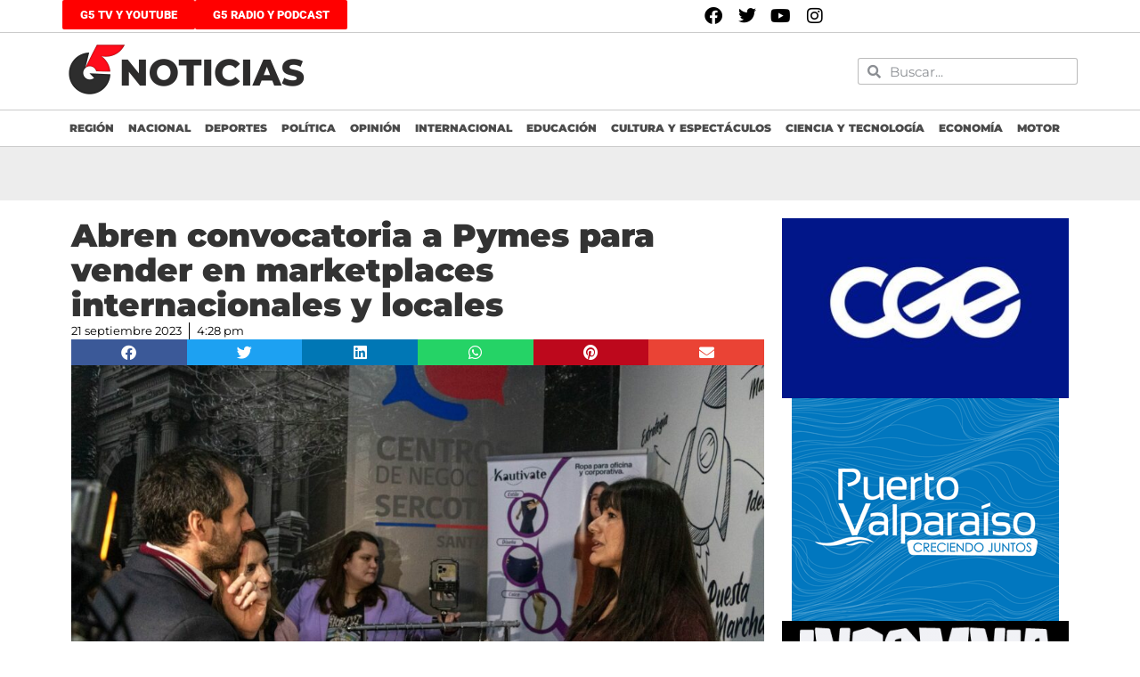

--- FILE ---
content_type: text/html; charset=UTF-8
request_url: https://g5noticias.cl/2023/09/21/abren-convocatoria-a-pymes-para-vender-en-marketplaces-internacionales-y-locales/
body_size: 18596
content:
<!doctype html>
<html lang="es">
<head>
	<meta charset="UTF-8">
	<meta name="viewport" content="width=device-width, initial-scale=1">
	<link rel="profile" href="https://gmpg.org/xfn/11">
	<title>Abren convocatoria a Pymes para vender en marketplaces internacionales y locales &#8211; G5noticias</title>
<meta name='robots' content='max-image-preview:large' />
	<style>img:is([sizes="auto" i], [sizes^="auto," i]) { contain-intrinsic-size: 3000px 1500px }</style>
	<link rel='dns-prefetch' href='//www.googletagmanager.com' />
<link rel='dns-prefetch' href='//stats.wp.com' />
<link rel='dns-prefetch' href='//widgets.wp.com' />
<link rel='dns-prefetch' href='//s0.wp.com' />
<link rel='dns-prefetch' href='//0.gravatar.com' />
<link rel='dns-prefetch' href='//1.gravatar.com' />
<link rel='dns-prefetch' href='//2.gravatar.com' />
<link rel='dns-prefetch' href='//pagead2.googlesyndication.com' />
<link rel='preconnect' href='//c0.wp.com' />
<link rel="alternate" type="application/rss+xml" title="G5noticias &raquo; Feed" href="https://g5noticias.cl/feed/" />
<link rel="alternate" type="application/rss+xml" title="G5noticias &raquo; Feed de los comentarios" href="https://g5noticias.cl/comments/feed/" />
<script>
window._wpemojiSettings = {"baseUrl":"https:\/\/s.w.org\/images\/core\/emoji\/16.0.1\/72x72\/","ext":".png","svgUrl":"https:\/\/s.w.org\/images\/core\/emoji\/16.0.1\/svg\/","svgExt":".svg","source":{"concatemoji":"https:\/\/g5noticias.cl\/wp-includes\/js\/wp-emoji-release.min.js?ver=6.8.3"}};
/*! This file is auto-generated */
!function(s,n){var o,i,e;function c(e){try{var t={supportTests:e,timestamp:(new Date).valueOf()};sessionStorage.setItem(o,JSON.stringify(t))}catch(e){}}function p(e,t,n){e.clearRect(0,0,e.canvas.width,e.canvas.height),e.fillText(t,0,0);var t=new Uint32Array(e.getImageData(0,0,e.canvas.width,e.canvas.height).data),a=(e.clearRect(0,0,e.canvas.width,e.canvas.height),e.fillText(n,0,0),new Uint32Array(e.getImageData(0,0,e.canvas.width,e.canvas.height).data));return t.every(function(e,t){return e===a[t]})}function u(e,t){e.clearRect(0,0,e.canvas.width,e.canvas.height),e.fillText(t,0,0);for(var n=e.getImageData(16,16,1,1),a=0;a<n.data.length;a++)if(0!==n.data[a])return!1;return!0}function f(e,t,n,a){switch(t){case"flag":return n(e,"\ud83c\udff3\ufe0f\u200d\u26a7\ufe0f","\ud83c\udff3\ufe0f\u200b\u26a7\ufe0f")?!1:!n(e,"\ud83c\udde8\ud83c\uddf6","\ud83c\udde8\u200b\ud83c\uddf6")&&!n(e,"\ud83c\udff4\udb40\udc67\udb40\udc62\udb40\udc65\udb40\udc6e\udb40\udc67\udb40\udc7f","\ud83c\udff4\u200b\udb40\udc67\u200b\udb40\udc62\u200b\udb40\udc65\u200b\udb40\udc6e\u200b\udb40\udc67\u200b\udb40\udc7f");case"emoji":return!a(e,"\ud83e\udedf")}return!1}function g(e,t,n,a){var r="undefined"!=typeof WorkerGlobalScope&&self instanceof WorkerGlobalScope?new OffscreenCanvas(300,150):s.createElement("canvas"),o=r.getContext("2d",{willReadFrequently:!0}),i=(o.textBaseline="top",o.font="600 32px Arial",{});return e.forEach(function(e){i[e]=t(o,e,n,a)}),i}function t(e){var t=s.createElement("script");t.src=e,t.defer=!0,s.head.appendChild(t)}"undefined"!=typeof Promise&&(o="wpEmojiSettingsSupports",i=["flag","emoji"],n.supports={everything:!0,everythingExceptFlag:!0},e=new Promise(function(e){s.addEventListener("DOMContentLoaded",e,{once:!0})}),new Promise(function(t){var n=function(){try{var e=JSON.parse(sessionStorage.getItem(o));if("object"==typeof e&&"number"==typeof e.timestamp&&(new Date).valueOf()<e.timestamp+604800&&"object"==typeof e.supportTests)return e.supportTests}catch(e){}return null}();if(!n){if("undefined"!=typeof Worker&&"undefined"!=typeof OffscreenCanvas&&"undefined"!=typeof URL&&URL.createObjectURL&&"undefined"!=typeof Blob)try{var e="postMessage("+g.toString()+"("+[JSON.stringify(i),f.toString(),p.toString(),u.toString()].join(",")+"));",a=new Blob([e],{type:"text/javascript"}),r=new Worker(URL.createObjectURL(a),{name:"wpTestEmojiSupports"});return void(r.onmessage=function(e){c(n=e.data),r.terminate(),t(n)})}catch(e){}c(n=g(i,f,p,u))}t(n)}).then(function(e){for(var t in e)n.supports[t]=e[t],n.supports.everything=n.supports.everything&&n.supports[t],"flag"!==t&&(n.supports.everythingExceptFlag=n.supports.everythingExceptFlag&&n.supports[t]);n.supports.everythingExceptFlag=n.supports.everythingExceptFlag&&!n.supports.flag,n.DOMReady=!1,n.readyCallback=function(){n.DOMReady=!0}}).then(function(){return e}).then(function(){var e;n.supports.everything||(n.readyCallback(),(e=n.source||{}).concatemoji?t(e.concatemoji):e.wpemoji&&e.twemoji&&(t(e.twemoji),t(e.wpemoji)))}))}((window,document),window._wpemojiSettings);
</script>

<style id='wp-emoji-styles-inline-css'>

	img.wp-smiley, img.emoji {
		display: inline !important;
		border: none !important;
		box-shadow: none !important;
		height: 1em !important;
		width: 1em !important;
		margin: 0 0.07em !important;
		vertical-align: -0.1em !important;
		background: none !important;
		padding: 0 !important;
	}
</style>
<link rel='stylesheet' id='wp-block-library-css' href='https://c0.wp.com/c/6.8.3/wp-includes/css/dist/block-library/style.min.css' media='all' />
<style id='classic-theme-styles-inline-css'>
/*! This file is auto-generated */
.wp-block-button__link{color:#fff;background-color:#32373c;border-radius:9999px;box-shadow:none;text-decoration:none;padding:calc(.667em + 2px) calc(1.333em + 2px);font-size:1.125em}.wp-block-file__button{background:#32373c;color:#fff;text-decoration:none}
</style>
<link rel='stylesheet' id='mediaelement-css' href='https://c0.wp.com/c/6.8.3/wp-includes/js/mediaelement/mediaelementplayer-legacy.min.css' media='all' />
<link rel='stylesheet' id='wp-mediaelement-css' href='https://c0.wp.com/c/6.8.3/wp-includes/js/mediaelement/wp-mediaelement.min.css' media='all' />
<style id='jetpack-sharing-buttons-style-inline-css'>
.jetpack-sharing-buttons__services-list{display:flex;flex-direction:row;flex-wrap:wrap;gap:0;list-style-type:none;margin:5px;padding:0}.jetpack-sharing-buttons__services-list.has-small-icon-size{font-size:12px}.jetpack-sharing-buttons__services-list.has-normal-icon-size{font-size:16px}.jetpack-sharing-buttons__services-list.has-large-icon-size{font-size:24px}.jetpack-sharing-buttons__services-list.has-huge-icon-size{font-size:36px}@media print{.jetpack-sharing-buttons__services-list{display:none!important}}.editor-styles-wrapper .wp-block-jetpack-sharing-buttons{gap:0;padding-inline-start:0}ul.jetpack-sharing-buttons__services-list.has-background{padding:1.25em 2.375em}
</style>
<style id='global-styles-inline-css'>
:root{--wp--preset--aspect-ratio--square: 1;--wp--preset--aspect-ratio--4-3: 4/3;--wp--preset--aspect-ratio--3-4: 3/4;--wp--preset--aspect-ratio--3-2: 3/2;--wp--preset--aspect-ratio--2-3: 2/3;--wp--preset--aspect-ratio--16-9: 16/9;--wp--preset--aspect-ratio--9-16: 9/16;--wp--preset--color--black: #000000;--wp--preset--color--cyan-bluish-gray: #abb8c3;--wp--preset--color--white: #ffffff;--wp--preset--color--pale-pink: #f78da7;--wp--preset--color--vivid-red: #cf2e2e;--wp--preset--color--luminous-vivid-orange: #ff6900;--wp--preset--color--luminous-vivid-amber: #fcb900;--wp--preset--color--light-green-cyan: #7bdcb5;--wp--preset--color--vivid-green-cyan: #00d084;--wp--preset--color--pale-cyan-blue: #8ed1fc;--wp--preset--color--vivid-cyan-blue: #0693e3;--wp--preset--color--vivid-purple: #9b51e0;--wp--preset--gradient--vivid-cyan-blue-to-vivid-purple: linear-gradient(135deg,rgba(6,147,227,1) 0%,rgb(155,81,224) 100%);--wp--preset--gradient--light-green-cyan-to-vivid-green-cyan: linear-gradient(135deg,rgb(122,220,180) 0%,rgb(0,208,130) 100%);--wp--preset--gradient--luminous-vivid-amber-to-luminous-vivid-orange: linear-gradient(135deg,rgba(252,185,0,1) 0%,rgba(255,105,0,1) 100%);--wp--preset--gradient--luminous-vivid-orange-to-vivid-red: linear-gradient(135deg,rgba(255,105,0,1) 0%,rgb(207,46,46) 100%);--wp--preset--gradient--very-light-gray-to-cyan-bluish-gray: linear-gradient(135deg,rgb(238,238,238) 0%,rgb(169,184,195) 100%);--wp--preset--gradient--cool-to-warm-spectrum: linear-gradient(135deg,rgb(74,234,220) 0%,rgb(151,120,209) 20%,rgb(207,42,186) 40%,rgb(238,44,130) 60%,rgb(251,105,98) 80%,rgb(254,248,76) 100%);--wp--preset--gradient--blush-light-purple: linear-gradient(135deg,rgb(255,206,236) 0%,rgb(152,150,240) 100%);--wp--preset--gradient--blush-bordeaux: linear-gradient(135deg,rgb(254,205,165) 0%,rgb(254,45,45) 50%,rgb(107,0,62) 100%);--wp--preset--gradient--luminous-dusk: linear-gradient(135deg,rgb(255,203,112) 0%,rgb(199,81,192) 50%,rgb(65,88,208) 100%);--wp--preset--gradient--pale-ocean: linear-gradient(135deg,rgb(255,245,203) 0%,rgb(182,227,212) 50%,rgb(51,167,181) 100%);--wp--preset--gradient--electric-grass: linear-gradient(135deg,rgb(202,248,128) 0%,rgb(113,206,126) 100%);--wp--preset--gradient--midnight: linear-gradient(135deg,rgb(2,3,129) 0%,rgb(40,116,252) 100%);--wp--preset--font-size--small: 13px;--wp--preset--font-size--medium: 20px;--wp--preset--font-size--large: 36px;--wp--preset--font-size--x-large: 42px;--wp--preset--spacing--20: 0.44rem;--wp--preset--spacing--30: 0.67rem;--wp--preset--spacing--40: 1rem;--wp--preset--spacing--50: 1.5rem;--wp--preset--spacing--60: 2.25rem;--wp--preset--spacing--70: 3.38rem;--wp--preset--spacing--80: 5.06rem;--wp--preset--shadow--natural: 6px 6px 9px rgba(0, 0, 0, 0.2);--wp--preset--shadow--deep: 12px 12px 50px rgba(0, 0, 0, 0.4);--wp--preset--shadow--sharp: 6px 6px 0px rgba(0, 0, 0, 0.2);--wp--preset--shadow--outlined: 6px 6px 0px -3px rgba(255, 255, 255, 1), 6px 6px rgba(0, 0, 0, 1);--wp--preset--shadow--crisp: 6px 6px 0px rgba(0, 0, 0, 1);}:where(.is-layout-flex){gap: 0.5em;}:where(.is-layout-grid){gap: 0.5em;}body .is-layout-flex{display: flex;}.is-layout-flex{flex-wrap: wrap;align-items: center;}.is-layout-flex > :is(*, div){margin: 0;}body .is-layout-grid{display: grid;}.is-layout-grid > :is(*, div){margin: 0;}:where(.wp-block-columns.is-layout-flex){gap: 2em;}:where(.wp-block-columns.is-layout-grid){gap: 2em;}:where(.wp-block-post-template.is-layout-flex){gap: 1.25em;}:where(.wp-block-post-template.is-layout-grid){gap: 1.25em;}.has-black-color{color: var(--wp--preset--color--black) !important;}.has-cyan-bluish-gray-color{color: var(--wp--preset--color--cyan-bluish-gray) !important;}.has-white-color{color: var(--wp--preset--color--white) !important;}.has-pale-pink-color{color: var(--wp--preset--color--pale-pink) !important;}.has-vivid-red-color{color: var(--wp--preset--color--vivid-red) !important;}.has-luminous-vivid-orange-color{color: var(--wp--preset--color--luminous-vivid-orange) !important;}.has-luminous-vivid-amber-color{color: var(--wp--preset--color--luminous-vivid-amber) !important;}.has-light-green-cyan-color{color: var(--wp--preset--color--light-green-cyan) !important;}.has-vivid-green-cyan-color{color: var(--wp--preset--color--vivid-green-cyan) !important;}.has-pale-cyan-blue-color{color: var(--wp--preset--color--pale-cyan-blue) !important;}.has-vivid-cyan-blue-color{color: var(--wp--preset--color--vivid-cyan-blue) !important;}.has-vivid-purple-color{color: var(--wp--preset--color--vivid-purple) !important;}.has-black-background-color{background-color: var(--wp--preset--color--black) !important;}.has-cyan-bluish-gray-background-color{background-color: var(--wp--preset--color--cyan-bluish-gray) !important;}.has-white-background-color{background-color: var(--wp--preset--color--white) !important;}.has-pale-pink-background-color{background-color: var(--wp--preset--color--pale-pink) !important;}.has-vivid-red-background-color{background-color: var(--wp--preset--color--vivid-red) !important;}.has-luminous-vivid-orange-background-color{background-color: var(--wp--preset--color--luminous-vivid-orange) !important;}.has-luminous-vivid-amber-background-color{background-color: var(--wp--preset--color--luminous-vivid-amber) !important;}.has-light-green-cyan-background-color{background-color: var(--wp--preset--color--light-green-cyan) !important;}.has-vivid-green-cyan-background-color{background-color: var(--wp--preset--color--vivid-green-cyan) !important;}.has-pale-cyan-blue-background-color{background-color: var(--wp--preset--color--pale-cyan-blue) !important;}.has-vivid-cyan-blue-background-color{background-color: var(--wp--preset--color--vivid-cyan-blue) !important;}.has-vivid-purple-background-color{background-color: var(--wp--preset--color--vivid-purple) !important;}.has-black-border-color{border-color: var(--wp--preset--color--black) !important;}.has-cyan-bluish-gray-border-color{border-color: var(--wp--preset--color--cyan-bluish-gray) !important;}.has-white-border-color{border-color: var(--wp--preset--color--white) !important;}.has-pale-pink-border-color{border-color: var(--wp--preset--color--pale-pink) !important;}.has-vivid-red-border-color{border-color: var(--wp--preset--color--vivid-red) !important;}.has-luminous-vivid-orange-border-color{border-color: var(--wp--preset--color--luminous-vivid-orange) !important;}.has-luminous-vivid-amber-border-color{border-color: var(--wp--preset--color--luminous-vivid-amber) !important;}.has-light-green-cyan-border-color{border-color: var(--wp--preset--color--light-green-cyan) !important;}.has-vivid-green-cyan-border-color{border-color: var(--wp--preset--color--vivid-green-cyan) !important;}.has-pale-cyan-blue-border-color{border-color: var(--wp--preset--color--pale-cyan-blue) !important;}.has-vivid-cyan-blue-border-color{border-color: var(--wp--preset--color--vivid-cyan-blue) !important;}.has-vivid-purple-border-color{border-color: var(--wp--preset--color--vivid-purple) !important;}.has-vivid-cyan-blue-to-vivid-purple-gradient-background{background: var(--wp--preset--gradient--vivid-cyan-blue-to-vivid-purple) !important;}.has-light-green-cyan-to-vivid-green-cyan-gradient-background{background: var(--wp--preset--gradient--light-green-cyan-to-vivid-green-cyan) !important;}.has-luminous-vivid-amber-to-luminous-vivid-orange-gradient-background{background: var(--wp--preset--gradient--luminous-vivid-amber-to-luminous-vivid-orange) !important;}.has-luminous-vivid-orange-to-vivid-red-gradient-background{background: var(--wp--preset--gradient--luminous-vivid-orange-to-vivid-red) !important;}.has-very-light-gray-to-cyan-bluish-gray-gradient-background{background: var(--wp--preset--gradient--very-light-gray-to-cyan-bluish-gray) !important;}.has-cool-to-warm-spectrum-gradient-background{background: var(--wp--preset--gradient--cool-to-warm-spectrum) !important;}.has-blush-light-purple-gradient-background{background: var(--wp--preset--gradient--blush-light-purple) !important;}.has-blush-bordeaux-gradient-background{background: var(--wp--preset--gradient--blush-bordeaux) !important;}.has-luminous-dusk-gradient-background{background: var(--wp--preset--gradient--luminous-dusk) !important;}.has-pale-ocean-gradient-background{background: var(--wp--preset--gradient--pale-ocean) !important;}.has-electric-grass-gradient-background{background: var(--wp--preset--gradient--electric-grass) !important;}.has-midnight-gradient-background{background: var(--wp--preset--gradient--midnight) !important;}.has-small-font-size{font-size: var(--wp--preset--font-size--small) !important;}.has-medium-font-size{font-size: var(--wp--preset--font-size--medium) !important;}.has-large-font-size{font-size: var(--wp--preset--font-size--large) !important;}.has-x-large-font-size{font-size: var(--wp--preset--font-size--x-large) !important;}
:where(.wp-block-post-template.is-layout-flex){gap: 1.25em;}:where(.wp-block-post-template.is-layout-grid){gap: 1.25em;}
:where(.wp-block-columns.is-layout-flex){gap: 2em;}:where(.wp-block-columns.is-layout-grid){gap: 2em;}
:root :where(.wp-block-pullquote){font-size: 1.5em;line-height: 1.6;}
</style>
<link rel='stylesheet' id='hello-elementor-css' href='https://g5noticias.cl/wp-content/themes/hello-elementor/style.min.css?ver=3.1.1' media='all' />
<link rel='stylesheet' id='hello-elementor-theme-style-css' href='https://g5noticias.cl/wp-content/themes/hello-elementor/theme.min.css?ver=3.1.1' media='all' />
<link rel='stylesheet' id='hello-elementor-header-footer-css' href='https://g5noticias.cl/wp-content/themes/hello-elementor/header-footer.min.css?ver=3.1.1' media='all' />
<link rel='stylesheet' id='jetpack_likes-css' href='https://c0.wp.com/p/jetpack/14.6/modules/likes/style.css' media='all' />
<link rel='stylesheet' id='elementor-frontend-css' href='https://g5noticias.cl/wp-content/plugins/elementor/assets/css/frontend.min.css?ver=3.28.4' media='all' />
<link rel='stylesheet' id='widget-social-icons-css' href='https://g5noticias.cl/wp-content/plugins/elementor/assets/css/widget-social-icons.min.css?ver=3.28.4' media='all' />
<link rel='stylesheet' id='e-apple-webkit-css' href='https://g5noticias.cl/wp-content/plugins/elementor/assets/css/conditionals/apple-webkit.min.css?ver=3.28.4' media='all' />
<link rel='stylesheet' id='e-animation-fadeIn-css' href='https://g5noticias.cl/wp-content/plugins/elementor/assets/lib/animations/styles/fadeIn.min.css?ver=3.28.4' media='all' />
<link rel='stylesheet' id='widget-image-css' href='https://g5noticias.cl/wp-content/plugins/elementor/assets/css/widget-image.min.css?ver=3.28.4' media='all' />
<link rel='stylesheet' id='widget-search-form-css' href='https://g5noticias.cl/wp-content/plugins/elementor-pro/assets/css/widget-search-form.min.css?ver=3.28.4' media='all' />
<link rel='stylesheet' id='elementor-icons-shared-0-css' href='https://g5noticias.cl/wp-content/plugins/elementor/assets/lib/font-awesome/css/fontawesome.min.css?ver=5.15.3' media='all' />
<link rel='stylesheet' id='elementor-icons-fa-solid-css' href='https://g5noticias.cl/wp-content/plugins/elementor/assets/lib/font-awesome/css/solid.min.css?ver=5.15.3' media='all' />
<link rel='stylesheet' id='widget-nav-menu-css' href='https://g5noticias.cl/wp-content/plugins/elementor-pro/assets/css/widget-nav-menu.min.css?ver=3.28.4' media='all' />
<link rel='stylesheet' id='widget-heading-css' href='https://g5noticias.cl/wp-content/plugins/elementor/assets/css/widget-heading.min.css?ver=3.28.4' media='all' />
<link rel='stylesheet' id='widget-icon-list-css' href='https://g5noticias.cl/wp-content/plugins/elementor/assets/css/widget-icon-list.min.css?ver=3.28.4' media='all' />
<link rel='stylesheet' id='widget-post-info-css' href='https://g5noticias.cl/wp-content/plugins/elementor-pro/assets/css/widget-post-info.min.css?ver=3.28.4' media='all' />
<link rel='stylesheet' id='elementor-icons-fa-regular-css' href='https://g5noticias.cl/wp-content/plugins/elementor/assets/lib/font-awesome/css/regular.min.css?ver=5.15.3' media='all' />
<link rel='stylesheet' id='widget-share-buttons-css' href='https://g5noticias.cl/wp-content/plugins/elementor-pro/assets/css/widget-share-buttons.min.css?ver=3.28.4' media='all' />
<link rel='stylesheet' id='elementor-icons-fa-brands-css' href='https://g5noticias.cl/wp-content/plugins/elementor/assets/lib/font-awesome/css/brands.min.css?ver=5.15.3' media='all' />
<link rel='stylesheet' id='widget-social-css' href='https://g5noticias.cl/wp-content/plugins/elementor-pro/assets/css/widget-social.min.css?ver=3.28.4' media='all' />
<link rel='stylesheet' id='widget-loop-common-css' href='https://g5noticias.cl/wp-content/plugins/elementor-pro/assets/css/widget-loop-common.min.css?ver=3.28.4' media='all' />
<link rel='stylesheet' id='widget-loop-grid-css' href='https://g5noticias.cl/wp-content/plugins/elementor-pro/assets/css/widget-loop-grid.min.css?ver=3.28.4' media='all' />
<link rel='stylesheet' id='elementor-icons-css' href='https://g5noticias.cl/wp-content/plugins/elementor/assets/lib/eicons/css/elementor-icons.min.css?ver=5.36.0' media='all' />
<link rel='stylesheet' id='elementor-post-99083-css' href='https://g5noticias.cl/wp-content/uploads/elementor/css/post-99083.css?ver=1751994611' media='all' />
<link rel='stylesheet' id='font-awesome-5-all-css' href='https://g5noticias.cl/wp-content/plugins/elementor/assets/lib/font-awesome/css/all.min.css?ver=3.28.4' media='all' />
<link rel='stylesheet' id='font-awesome-4-shim-css' href='https://g5noticias.cl/wp-content/plugins/elementor/assets/lib/font-awesome/css/v4-shims.min.css?ver=3.28.4' media='all' />
<link rel='stylesheet' id='elementor-post-95487-css' href='https://g5noticias.cl/wp-content/uploads/elementor/css/post-95487.css?ver=1751994611' media='all' />
<link rel='stylesheet' id='elementor-post-95491-css' href='https://g5noticias.cl/wp-content/uploads/elementor/css/post-95491.css?ver=1751994611' media='all' />
<link rel='stylesheet' id='elementor-post-220040-css' href='https://g5noticias.cl/wp-content/uploads/elementor/css/post-220040.css?ver=1768474315' media='all' />
<link rel='stylesheet' id='sharedaddy-css' href='https://c0.wp.com/p/jetpack/14.6/modules/sharedaddy/sharing.css' media='all' />
<link rel='stylesheet' id='social-logos-css' href='https://c0.wp.com/p/jetpack/14.6/_inc/social-logos/social-logos.min.css' media='all' />
<link rel='stylesheet' id='elementor-gf-local-roboto-css' href='https://g5noticias.cl/wp-content/uploads/elementor/google-fonts/css/roboto.css?ver=1747085063' media='all' />
<link rel='stylesheet' id='elementor-gf-local-robotoslab-css' href='https://g5noticias.cl/wp-content/uploads/elementor/google-fonts/css/robotoslab.css?ver=1747085047' media='all' />
<link rel='stylesheet' id='elementor-gf-local-montserrat-css' href='https://g5noticias.cl/wp-content/uploads/elementor/google-fonts/css/montserrat.css?ver=1747085051' media='all' />
<script src="https://c0.wp.com/c/6.8.3/wp-includes/js/jquery/jquery.min.js" id="jquery-core-js"></script>
<script src="https://c0.wp.com/c/6.8.3/wp-includes/js/jquery/jquery-migrate.min.js" id="jquery-migrate-js"></script>
<script src="https://g5noticias.cl/wp-content/plugins/elementor/assets/lib/font-awesome/js/v4-shims.min.js?ver=3.28.4" id="font-awesome-4-shim-js"></script>

<!-- Fragmento de código de la etiqueta de Google (gtag.js) añadida por Site Kit -->
<!-- Fragmento de código de Google Analytics añadido por Site Kit -->
<script src="https://www.googletagmanager.com/gtag/js?id=GT-KFLFNMG" id="google_gtagjs-js" async></script>
<script id="google_gtagjs-js-after">
window.dataLayer = window.dataLayer || [];function gtag(){dataLayer.push(arguments);}
gtag("set","linker",{"domains":["g5noticias.cl"]});
gtag("js", new Date());
gtag("set", "developer_id.dZTNiMT", true);
gtag("config", "GT-KFLFNMG");
</script>
<link rel="https://api.w.org/" href="https://g5noticias.cl/wp-json/" /><link rel="alternate" title="JSON" type="application/json" href="https://g5noticias.cl/wp-json/wp/v2/posts/452974" /><link rel="EditURI" type="application/rsd+xml" title="RSD" href="https://g5noticias.cl/xmlrpc.php?rsd" />
<meta name="generator" content="WordPress 6.8.3" />
<link rel="canonical" href="https://g5noticias.cl/2023/09/21/abren-convocatoria-a-pymes-para-vender-en-marketplaces-internacionales-y-locales/" />
<link rel='shortlink' href='https://g5noticias.cl/?p=452974' />
<link rel="alternate" title="oEmbed (JSON)" type="application/json+oembed" href="https://g5noticias.cl/wp-json/oembed/1.0/embed?url=https%3A%2F%2Fg5noticias.cl%2F2023%2F09%2F21%2Fabren-convocatoria-a-pymes-para-vender-en-marketplaces-internacionales-y-locales%2F" />
<link rel="alternate" title="oEmbed (XML)" type="text/xml+oembed" href="https://g5noticias.cl/wp-json/oembed/1.0/embed?url=https%3A%2F%2Fg5noticias.cl%2F2023%2F09%2F21%2Fabren-convocatoria-a-pymes-para-vender-en-marketplaces-internacionales-y-locales%2F&#038;format=xml" />
<meta name="generator" content="Site Kit by Google 1.170.0" />	<style>img#wpstats{display:none}</style>
		
<!-- Metaetiquetas de Google AdSense añadidas por Site Kit -->
<meta name="google-adsense-platform-account" content="ca-host-pub-2644536267352236">
<meta name="google-adsense-platform-domain" content="sitekit.withgoogle.com">
<!-- Acabar con las metaetiquetas de Google AdSense añadidas por Site Kit -->
<meta name="generator" content="Elementor 3.28.4; features: e_local_google_fonts; settings: css_print_method-external, google_font-enabled, font_display-auto">
   <script data-cfasync="false" type="text/javascript" id="clever-core">
                                    /* <![CDATA[ */
                                    (function (document, window) {
                                        var a, c = document.createElement("script"), f = window.frameElement;

                                        c.id = "CleverCoreLoader70472";
                                        c.src = "https://scripts.cleverwebserver.com/e692178448fed5b475e36f660ecee91a.js";

                                        c.async = !0;
                                        c.type = "text/javascript";
                                        c.setAttribute("data-target", window.name || (f && f.getAttribute("id")));
                                        c.setAttribute("data-callback", "put-your-callback-function-here");
                                        c.setAttribute("data-callback-url-click", "put-your-click-macro-here");
                                        c.setAttribute("data-callback-url-view", "put-your-view-macro-here");

                                        try {
                                            a = parent.document.getElementsByTagName("script")[0] || document.getElementsByTagName("script")[0];
                                        } catch (e) {
                                            a = !1;
                                        }

                                        a || (a = document.getElementsByTagName("head")[0] || document.getElementsByTagName("body")[0]);
                                        a.parentNode.insertBefore(c, a);
                                    })(document, window);
                                    /* ]]> */
                                </script>
<meta name="description" content="El Ministerio de Economía anunció la apertura de dos programas de Sercotec que buscan facilitar el ingreso de micro y pequeñas empresas a marketplaces, tanto nacionales como de alcance internacional, para fortalecer sus negocios ampliando sus canales de comercialización. Se trata de los programas Pymes Globales y Mercados Virtuales, los que en total cuentan con&hellip;" />
			<style>
				.e-con.e-parent:nth-of-type(n+4):not(.e-lazyloaded):not(.e-no-lazyload),
				.e-con.e-parent:nth-of-type(n+4):not(.e-lazyloaded):not(.e-no-lazyload) * {
					background-image: none !important;
				}
				@media screen and (max-height: 1024px) {
					.e-con.e-parent:nth-of-type(n+3):not(.e-lazyloaded):not(.e-no-lazyload),
					.e-con.e-parent:nth-of-type(n+3):not(.e-lazyloaded):not(.e-no-lazyload) * {
						background-image: none !important;
					}
				}
				@media screen and (max-height: 640px) {
					.e-con.e-parent:nth-of-type(n+2):not(.e-lazyloaded):not(.e-no-lazyload),
					.e-con.e-parent:nth-of-type(n+2):not(.e-lazyloaded):not(.e-no-lazyload) * {
						background-image: none !important;
					}
				}
			</style>
			
<!-- Fragmento de código de Google Tag Manager añadido por Site Kit -->
<script>
			( function( w, d, s, l, i ) {
				w[l] = w[l] || [];
				w[l].push( {'gtm.start': new Date().getTime(), event: 'gtm.js'} );
				var f = d.getElementsByTagName( s )[0],
					j = d.createElement( s ), dl = l != 'dataLayer' ? '&l=' + l : '';
				j.async = true;
				j.src = 'https://www.googletagmanager.com/gtm.js?id=' + i + dl;
				f.parentNode.insertBefore( j, f );
			} )( window, document, 'script', 'dataLayer', 'GTM-NQR9XCH' );
			
</script>

<!-- Final del fragmento de código de Google Tag Manager añadido por Site Kit -->

<!-- Fragmento de código de Google Adsense añadido por Site Kit -->
<script async src="https://pagead2.googlesyndication.com/pagead/js/adsbygoogle.js?client=ca-pub-7112378847371060&amp;host=ca-host-pub-2644536267352236" crossorigin="anonymous"></script>

<!-- Final del fragmento de código de Google Adsense añadido por Site Kit -->

<!-- Jetpack Open Graph Tags -->
<meta property="og:type" content="article" />
<meta property="og:title" content="Abren convocatoria a Pymes para vender en marketplaces internacionales y locales" />
<meta property="og:url" content="https://g5noticias.cl/2023/09/21/abren-convocatoria-a-pymes-para-vender-en-marketplaces-internacionales-y-locales/" />
<meta property="og:description" content="El Ministerio de Economía anunció la apertura de dos programas de Sercotec que buscan facilitar el ingreso de micro y pequeñas empresas a marketplaces, tanto nacionales como de alcance internaciona…" />
<meta property="article:published_time" content="2023-09-21T19:28:54+00:00" />
<meta property="article:modified_time" content="2023-09-21T19:28:54+00:00" />
<meta property="og:site_name" content="G5noticias" />
<meta property="og:image" content="https://g5noticias.cl/wp-content/uploads/2023/09/WhatsApp-Image-2023-09-21-at-3.52.13-PM.jpeg" />
<meta property="og:image:width" content="1280" />
<meta property="og:image:height" content="720" />
<meta property="og:image:alt" content="" />
<meta property="og:locale" content="es_ES" />
<meta name="twitter:site" content="@g5_noticias" />
<meta name="twitter:text:title" content="Abren convocatoria a Pymes para vender en marketplaces internacionales y locales" />
<meta name="twitter:image" content="https://g5noticias.cl/wp-content/uploads/2023/09/WhatsApp-Image-2023-09-21-at-3.52.13-PM.jpeg?w=640" />
<meta name="twitter:card" content="summary_large_image" />

<!-- End Jetpack Open Graph Tags -->
<link rel="icon" href="https://g5noticias.cl/wp-content/uploads/2020/07/cropped-isotipo-32x32.png" sizes="32x32" />
<link rel="icon" href="https://g5noticias.cl/wp-content/uploads/2020/07/cropped-isotipo-192x192.png" sizes="192x192" />
<link rel="apple-touch-icon" href="https://g5noticias.cl/wp-content/uploads/2020/07/cropped-isotipo-180x180.png" />
<meta name="msapplication-TileImage" content="https://g5noticias.cl/wp-content/uploads/2020/07/cropped-isotipo-270x270.png" />
		<style id="wp-custom-css">
			.page-header {display: none}
#gallery-1 {display: none}

.jet-blog-playlist__item-content {display: none!important:}

.jet-weather-icon svg {
    width: auto;
    max-width: 1.5em;
    height: 1em;
    vertical-align: top;
    margin-left: 20px;
}


		</style>
		</head>
<body class="wp-singular post-template-default single single-post postid-452974 single-format-standard wp-theme-hello-elementor eio-default elementor-default elementor-kit-99083 elementor-page-220040">

		<!-- Fragmento de código de Google Tag Manager (noscript) añadido por Site Kit -->
		<noscript>
			<iframe src="https://www.googletagmanager.com/ns.html?id=GTM-NQR9XCH" height="0" width="0" style="display:none;visibility:hidden"></iframe>
		</noscript>
		<!-- Final del fragmento de código de Google Tag Manager (noscript) añadido por Site Kit -->
		
<a class="skip-link screen-reader-text" href="#content">Ir al contenido</a>

		<div data-elementor-type="header" data-elementor-id="95487" class="elementor elementor-95487 elementor-location-header" data-elementor-post-type="elementor_library">
			<div class="elementor-element elementor-element-f807e09 e-flex e-con-boxed elementor-invisible e-con e-parent" data-id="f807e09" data-element_type="container" data-settings="{&quot;background_background&quot;:&quot;classic&quot;,&quot;animation&quot;:&quot;fadeIn&quot;}">
					<div class="e-con-inner">
		<div class="elementor-element elementor-element-b7e1091 e-con-full e-flex e-con e-child" data-id="b7e1091" data-element_type="container">
				<div class="elementor-element elementor-element-7a878b5 elementor-widget elementor-widget-button" data-id="7a878b5" data-element_type="widget" data-widget_type="button.default">
				<div class="elementor-widget-container">
									<div class="elementor-button-wrapper">
					<a class="elementor-button elementor-button-link elementor-size-xs" href="/g5-tv">
						<span class="elementor-button-content-wrapper">
									<span class="elementor-button-text">G5 TV Y YOUTUBE</span>
					</span>
					</a>
				</div>
								</div>
				</div>
				<div class="elementor-element elementor-element-342828e elementor-widget elementor-widget-button" data-id="342828e" data-element_type="widget" data-widget_type="button.default">
				<div class="elementor-widget-container">
									<div class="elementor-button-wrapper">
					<a class="elementor-button elementor-button-link elementor-size-xs" href="/g5-radio">
						<span class="elementor-button-content-wrapper">
									<span class="elementor-button-text">G5 RADIO Y PODCAST</span>
					</span>
					</a>
				</div>
								</div>
				</div>
				</div>
		<div class="elementor-element elementor-element-2d4785d e-con-full e-flex e-con e-child" data-id="2d4785d" data-element_type="container">
				<div class="elementor-element elementor-element-4b3db1e elementor-shape-circle elementor-grid-4 e-grid-align-right e-grid-align-mobile-center elementor-widget elementor-widget-social-icons" data-id="4b3db1e" data-element_type="widget" data-widget_type="social-icons.default">
				<div class="elementor-widget-container">
							<div class="elementor-social-icons-wrapper elementor-grid">
							<span class="elementor-grid-item">
					<a class="elementor-icon elementor-social-icon elementor-social-icon-facebook elementor-repeater-item-72ee6dc" href="https://www.facebook.com/g5valparaiso" target="_blank">
						<span class="elementor-screen-only">Facebook</span>
						<i class="fab fa-facebook"></i>					</a>
				</span>
							<span class="elementor-grid-item">
					<a class="elementor-icon elementor-social-icon elementor-social-icon-twitter elementor-repeater-item-6b7af51" href="https://twitter.com/g5_noticias" target="_blank">
						<span class="elementor-screen-only">Twitter</span>
						<i class="fab fa-twitter"></i>					</a>
				</span>
							<span class="elementor-grid-item">
					<a class="elementor-icon elementor-social-icon elementor-social-icon-youtube elementor-repeater-item-4573beb" href="https://www.instagram.com/g5.noticias/" target="_blank">
						<span class="elementor-screen-only">Youtube</span>
						<i class="fab fa-youtube"></i>					</a>
				</span>
							<span class="elementor-grid-item">
					<a class="elementor-icon elementor-social-icon elementor-social-icon-instagram elementor-repeater-item-8c352d9" href="https://www.instagram.com/g5.noticias/" target="_blank">
						<span class="elementor-screen-only">Instagram</span>
						<i class="fab fa-instagram"></i>					</a>
				</span>
					</div>
						</div>
				</div>
				</div>
					</div>
				</div>
		<div class="elementor-element elementor-element-dd0b39f e-flex e-con-boxed elementor-invisible e-con e-parent" data-id="dd0b39f" data-element_type="container" data-settings="{&quot;background_background&quot;:&quot;classic&quot;,&quot;animation&quot;:&quot;fadeIn&quot;}">
					<div class="e-con-inner">
				<div class="elementor-element elementor-element-275117f elementor-widget__width-auto elementor-widget elementor-widget-image" data-id="275117f" data-element_type="widget" data-widget_type="image.default">
				<div class="elementor-widget-container">
																<a href="https://g5noticias.cl">
							<img width="300" height="70" src="https://g5noticias.cl/wp-content/uploads/2021/03/banner-2-300x70.png" class="attachment-medium size-medium wp-image-175020" alt="" srcset="https://g5noticias.cl/wp-content/uploads/2021/03/banner-2-300x70.png 300w, https://g5noticias.cl/wp-content/uploads/2021/03/banner-2-1024x239.png 1024w, https://g5noticias.cl/wp-content/uploads/2021/03/banner-2-768x179.png 768w, https://g5noticias.cl/wp-content/uploads/2021/03/banner-2.png 1500w" sizes="(max-width: 300px) 100vw, 300px" />								</a>
															</div>
				</div>
				<div class="elementor-element elementor-element-ccca48a elementor-search-form--skin-minimal elementor-widget-mobile__width-inherit elementor-widget elementor-widget-search-form" data-id="ccca48a" data-element_type="widget" data-settings="{&quot;skin&quot;:&quot;minimal&quot;}" data-widget_type="search-form.default">
				<div class="elementor-widget-container">
							<search role="search">
			<form class="elementor-search-form" action="https://g5noticias.cl" method="get">
												<div class="elementor-search-form__container">
					<label class="elementor-screen-only" for="elementor-search-form-ccca48a">Buscar</label>

											<div class="elementor-search-form__icon">
							<i aria-hidden="true" class="fas fa-search"></i>							<span class="elementor-screen-only">Buscar</span>
						</div>
					
					<input id="elementor-search-form-ccca48a" placeholder="Buscar..." class="elementor-search-form__input" type="search" name="s" value="">
					
					
									</div>
			</form>
		</search>
						</div>
				</div>
					</div>
				</div>
		<div class="elementor-element elementor-element-c41b4c5 e-flex e-con-boxed elementor-invisible e-con e-parent" data-id="c41b4c5" data-element_type="container" data-settings="{&quot;background_background&quot;:&quot;classic&quot;,&quot;animation&quot;:&quot;fadeIn&quot;}">
					<div class="e-con-inner">
				<div class="elementor-element elementor-element-dcb4383 elementor-nav-menu__align-justify elementor-widget-mobile__width-inherit elementor-nav-menu--dropdown-tablet elementor-nav-menu__text-align-aside elementor-nav-menu--toggle elementor-nav-menu--burger elementor-widget elementor-widget-nav-menu" data-id="dcb4383" data-element_type="widget" data-settings="{&quot;layout&quot;:&quot;horizontal&quot;,&quot;submenu_icon&quot;:{&quot;value&quot;:&quot;&lt;i class=\&quot;fas fa-caret-down\&quot;&gt;&lt;\/i&gt;&quot;,&quot;library&quot;:&quot;fa-solid&quot;},&quot;toggle&quot;:&quot;burger&quot;}" data-widget_type="nav-menu.default">
				<div class="elementor-widget-container">
								<nav aria-label="Menú" class="elementor-nav-menu--main elementor-nav-menu__container elementor-nav-menu--layout-horizontal e--pointer-background e--animation-fade">
				<ul id="menu-1-dcb4383" class="elementor-nav-menu"><li class="menu-item menu-item-type-taxonomy menu-item-object-category menu-item-91904"><a href="https://g5noticias.cl/categoria/region/" class="elementor-item">Región</a></li>
<li class="menu-item menu-item-type-taxonomy menu-item-object-category menu-item-91901"><a href="https://g5noticias.cl/categoria/nacional/" class="elementor-item">Nacional</a></li>
<li class="menu-item menu-item-type-taxonomy menu-item-object-category menu-item-91896"><a href="https://g5noticias.cl/categoria/deportes/" class="elementor-item">Deportes</a></li>
<li class="menu-item menu-item-type-taxonomy menu-item-object-category menu-item-91903"><a href="https://g5noticias.cl/categoria/politica/" class="elementor-item">Política</a></li>
<li class="menu-item menu-item-type-taxonomy menu-item-object-category menu-item-91902"><a href="https://g5noticias.cl/categoria/opinion/" class="elementor-item">Opinión</a></li>
<li class="menu-item menu-item-type-taxonomy menu-item-object-category menu-item-91899"><a href="https://g5noticias.cl/categoria/internacional/" class="elementor-item">Internacional</a></li>
<li class="menu-item menu-item-type-taxonomy menu-item-object-category menu-item-91898"><a href="https://g5noticias.cl/categoria/educacion/" class="elementor-item">Educación</a></li>
<li class="menu-item menu-item-type-taxonomy menu-item-object-category menu-item-91895"><a href="https://g5noticias.cl/categoria/cultura-y-espectaculos/" class="elementor-item">Cultura y espectáculos</a></li>
<li class="menu-item menu-item-type-taxonomy menu-item-object-category menu-item-91894"><a href="https://g5noticias.cl/categoria/ciencia-y-tecnologia/" class="elementor-item">Ciencia y Tecnología</a></li>
<li class="menu-item menu-item-type-taxonomy menu-item-object-category current-post-ancestor current-menu-parent current-post-parent menu-item-91897"><a href="https://g5noticias.cl/categoria/economia/" class="elementor-item">Economía</a></li>
<li class="menu-item menu-item-type-taxonomy menu-item-object-category menu-item-91900"><a href="https://g5noticias.cl/categoria/motor/" class="elementor-item">Motor</a></li>
</ul>			</nav>
					<div class="elementor-menu-toggle" role="button" tabindex="0" aria-label="Alternar menú" aria-expanded="false">
			<i aria-hidden="true" role="presentation" class="elementor-menu-toggle__icon--open eicon-menu-bar"></i><i aria-hidden="true" role="presentation" class="elementor-menu-toggle__icon--close eicon-close"></i>		</div>
					<nav class="elementor-nav-menu--dropdown elementor-nav-menu__container" aria-hidden="true">
				<ul id="menu-2-dcb4383" class="elementor-nav-menu"><li class="menu-item menu-item-type-taxonomy menu-item-object-category menu-item-91904"><a href="https://g5noticias.cl/categoria/region/" class="elementor-item" tabindex="-1">Región</a></li>
<li class="menu-item menu-item-type-taxonomy menu-item-object-category menu-item-91901"><a href="https://g5noticias.cl/categoria/nacional/" class="elementor-item" tabindex="-1">Nacional</a></li>
<li class="menu-item menu-item-type-taxonomy menu-item-object-category menu-item-91896"><a href="https://g5noticias.cl/categoria/deportes/" class="elementor-item" tabindex="-1">Deportes</a></li>
<li class="menu-item menu-item-type-taxonomy menu-item-object-category menu-item-91903"><a href="https://g5noticias.cl/categoria/politica/" class="elementor-item" tabindex="-1">Política</a></li>
<li class="menu-item menu-item-type-taxonomy menu-item-object-category menu-item-91902"><a href="https://g5noticias.cl/categoria/opinion/" class="elementor-item" tabindex="-1">Opinión</a></li>
<li class="menu-item menu-item-type-taxonomy menu-item-object-category menu-item-91899"><a href="https://g5noticias.cl/categoria/internacional/" class="elementor-item" tabindex="-1">Internacional</a></li>
<li class="menu-item menu-item-type-taxonomy menu-item-object-category menu-item-91898"><a href="https://g5noticias.cl/categoria/educacion/" class="elementor-item" tabindex="-1">Educación</a></li>
<li class="menu-item menu-item-type-taxonomy menu-item-object-category menu-item-91895"><a href="https://g5noticias.cl/categoria/cultura-y-espectaculos/" class="elementor-item" tabindex="-1">Cultura y espectáculos</a></li>
<li class="menu-item menu-item-type-taxonomy menu-item-object-category menu-item-91894"><a href="https://g5noticias.cl/categoria/ciencia-y-tecnologia/" class="elementor-item" tabindex="-1">Ciencia y Tecnología</a></li>
<li class="menu-item menu-item-type-taxonomy menu-item-object-category current-post-ancestor current-menu-parent current-post-parent menu-item-91897"><a href="https://g5noticias.cl/categoria/economia/" class="elementor-item" tabindex="-1">Economía</a></li>
<li class="menu-item menu-item-type-taxonomy menu-item-object-category menu-item-91900"><a href="https://g5noticias.cl/categoria/motor/" class="elementor-item" tabindex="-1">Motor</a></li>
</ul>			</nav>
						</div>
				</div>
					</div>
				</div>
				</div>
				<div data-elementor-type="single-post" data-elementor-id="220040" class="elementor elementor-220040 elementor-location-single post-452974 post type-post status-publish format-standard has-post-thumbnail hentry category-economia" data-elementor-post-type="elementor_library">
			<div class="elementor-element elementor-element-95da3e5 e-flex e-con-boxed e-con e-parent" data-id="95da3e5" data-element_type="container" data-settings="{&quot;background_background&quot;:&quot;classic&quot;}">
					<div class="e-con-inner">
					</div>
				</div>
		<div class="elementor-element elementor-element-c1da69f e-flex e-con-boxed e-con e-parent" data-id="c1da69f" data-element_type="container">
					<div class="e-con-inner">
		<div class="elementor-element elementor-element-2deb570 e-con-full e-flex e-con e-child" data-id="2deb570" data-element_type="container">
				<div class="elementor-element elementor-element-9c5fe45 elementor-widget elementor-widget-theme-post-title elementor-page-title elementor-widget-heading" data-id="9c5fe45" data-element_type="widget" data-widget_type="theme-post-title.default">
				<div class="elementor-widget-container">
					<h1 class="elementor-heading-title elementor-size-default">Abren convocatoria a Pymes para vender en marketplaces internacionales y locales</h1>				</div>
				</div>
				<div class="elementor-element elementor-element-e641dbc elementor-widget elementor-widget-post-info" data-id="e641dbc" data-element_type="widget" data-widget_type="post-info.default">
				<div class="elementor-widget-container">
							<ul class="elementor-inline-items elementor-icon-list-items elementor-post-info">
								<li class="elementor-icon-list-item elementor-repeater-item-2c44d5d elementor-inline-item" itemprop="datePublished">
													<span class="elementor-icon-list-text elementor-post-info__item elementor-post-info__item--type-date">
										<time>  21 septiembre 2023</time>					</span>
								</li>
				<li class="elementor-icon-list-item elementor-repeater-item-76084cc elementor-inline-item">
													<span class="elementor-icon-list-text elementor-post-info__item elementor-post-info__item--type-time">
										<time>4:28 pm</time>					</span>
								</li>
				</ul>
						</div>
				</div>
				<div class="elementor-element elementor-element-b54cafe elementor-share-buttons--skin-flat elementor-grid-6 elementor-share-buttons--view-icon elementor-share-buttons--shape-square elementor-share-buttons--color-official elementor-widget elementor-widget-share-buttons" data-id="b54cafe" data-element_type="widget" data-widget_type="share-buttons.default">
				<div class="elementor-widget-container">
							<div class="elementor-grid">
								<div class="elementor-grid-item">
						<div
							class="elementor-share-btn elementor-share-btn_facebook"
							role="button"
							tabindex="0"
							aria-label="Compartir en facebook"
						>
															<span class="elementor-share-btn__icon">
								<i class="fab fa-facebook" aria-hidden="true"></i>							</span>
																				</div>
					</div>
									<div class="elementor-grid-item">
						<div
							class="elementor-share-btn elementor-share-btn_twitter"
							role="button"
							tabindex="0"
							aria-label="Compartir en twitter"
						>
															<span class="elementor-share-btn__icon">
								<i class="fab fa-twitter" aria-hidden="true"></i>							</span>
																				</div>
					</div>
									<div class="elementor-grid-item">
						<div
							class="elementor-share-btn elementor-share-btn_linkedin"
							role="button"
							tabindex="0"
							aria-label="Compartir en linkedin"
						>
															<span class="elementor-share-btn__icon">
								<i class="fab fa-linkedin" aria-hidden="true"></i>							</span>
																				</div>
					</div>
									<div class="elementor-grid-item">
						<div
							class="elementor-share-btn elementor-share-btn_whatsapp"
							role="button"
							tabindex="0"
							aria-label="Compartir en whatsapp"
						>
															<span class="elementor-share-btn__icon">
								<i class="fab fa-whatsapp" aria-hidden="true"></i>							</span>
																				</div>
					</div>
									<div class="elementor-grid-item">
						<div
							class="elementor-share-btn elementor-share-btn_pinterest"
							role="button"
							tabindex="0"
							aria-label="Compartir en pinterest"
						>
															<span class="elementor-share-btn__icon">
								<i class="fab fa-pinterest" aria-hidden="true"></i>							</span>
																				</div>
					</div>
									<div class="elementor-grid-item">
						<div
							class="elementor-share-btn elementor-share-btn_email"
							role="button"
							tabindex="0"
							aria-label="Compartir en email"
						>
															<span class="elementor-share-btn__icon">
								<i class="fas fa-envelope" aria-hidden="true"></i>							</span>
																				</div>
					</div>
						</div>
						</div>
				</div>
				<div class="elementor-element elementor-element-7aed5cd elementor-widget elementor-widget-theme-post-featured-image elementor-widget-image" data-id="7aed5cd" data-element_type="widget" data-widget_type="theme-post-featured-image.default">
				<div class="elementor-widget-container">
															<img fetchpriority="high" width="800" height="450" src="https://g5noticias.cl/wp-content/uploads/2023/09/WhatsApp-Image-2023-09-21-at-3.52.13-PM-1024x576.jpeg" class="attachment-large size-large wp-image-452975" alt="" srcset="https://g5noticias.cl/wp-content/uploads/2023/09/WhatsApp-Image-2023-09-21-at-3.52.13-PM-1024x576.jpeg 1024w, https://g5noticias.cl/wp-content/uploads/2023/09/WhatsApp-Image-2023-09-21-at-3.52.13-PM-300x169.jpeg 300w, https://g5noticias.cl/wp-content/uploads/2023/09/WhatsApp-Image-2023-09-21-at-3.52.13-PM-768x432.jpeg 768w, https://g5noticias.cl/wp-content/uploads/2023/09/WhatsApp-Image-2023-09-21-at-3.52.13-PM.jpeg 1280w" sizes="(max-width: 800px) 100vw, 800px" />															</div>
				</div>
		<div class="elementor-element elementor-element-e6ddbd8 e-con-full e-flex e-con e-child" data-id="e6ddbd8" data-element_type="container" data-settings="{&quot;background_background&quot;:&quot;classic&quot;}">
				<div class="elementor-element elementor-element-1fa5989 elementor-widget elementor-widget-image" data-id="1fa5989" data-element_type="widget" data-widget_type="image.default">
				<div class="elementor-widget-container">
																<a href="https://parla.cl/" target="_blank">
							<img width="2560" height="316" src="https://g5noticias.cl/wp-content/uploads/2022/01/Banner-01-2-1-scaled.png" class="attachment-full size-full wp-image-801628" alt="" srcset="https://g5noticias.cl/wp-content/uploads/2022/01/Banner-01-2-1-scaled.png 2560w, https://g5noticias.cl/wp-content/uploads/2022/01/Banner-01-2-1-300x37.png 300w, https://g5noticias.cl/wp-content/uploads/2022/01/Banner-01-2-1-1024x127.png 1024w, https://g5noticias.cl/wp-content/uploads/2022/01/Banner-01-2-1-768x95.png 768w, https://g5noticias.cl/wp-content/uploads/2022/01/Banner-01-2-1-1536x190.png 1536w, https://g5noticias.cl/wp-content/uploads/2022/01/Banner-01-2-1-2048x253.png 2048w" sizes="(max-width: 2560px) 100vw, 2560px" />								</a>
															</div>
				</div>
				</div>
		<div class="elementor-element elementor-element-6cc2eba e-con-full e-flex e-con e-child" data-id="6cc2eba" data-element_type="container">
				<div class="elementor-element elementor-element-f37a883 elementor-widget elementor-widget-image" data-id="f37a883" data-element_type="widget" data-widget_type="image.default">
				<div class="elementor-widget-container">
																<a href="https://www.netexplora.com/cl/" target="_blank">
							<img loading="lazy" width="728" height="90" src="https://g5noticias.cl/wp-content/uploads/2025/11/video5_ok-1.gif" class="attachment-large size-large wp-image-774188" alt="" />								</a>
															</div>
				</div>
				</div>
				<div class="elementor-element elementor-element-d49c2c3 elementor-widget elementor-widget-theme-post-content" data-id="d49c2c3" data-element_type="widget" data-widget_type="theme-post-content.default">
				<div class="elementor-widget-container">
					<p>El Ministerio de Economía anunció la apertura de dos programas de Sercotec que buscan facilitar el ingreso de micro y pequeñas empresas a marketplaces, tanto nacionales como de alcance internacional, para fortalecer sus negocios ampliando sus canales de comercialización.</p>
<p>Se trata de los programas Pymes Globales y Mercados Virtuales, los que en total cuentan con un presupuesto de $428 millones para beneficiar a 105 empresas del país que podrán acceder a asesoría y asistencia técnica especializada para guiarlas durante su proceso de ingreso a las plataformas de comercio digital. Esto supone un aumento de 30% en la cobertura y de 13% en el presupuesto respecto de las convocatorias del 2022.</p>
<p>En el caso de Pymes Globales, la iniciativa cuenta con un presupuesto de $208 millones para apoyar el posicionamiento de 40 empresas en marketplaces internacionales, como Amazon, Walmart o eBay, con miras a la exportación de sus productos. Mientras que en Mercados Virtuales se contempla un presupuesto de $220 millones para acompañar a 65 pymes en su ingreso a espacios de e-commerce nacionales.</p>
<p>El lanzamiento de los programas fue encabezado por el ministro de Economía, Nicolás Grau, y la gerenta general de Sercotec, Cecilia Schröder, quienes visitaron el Centro de Desarrollo de Negocios Sercotec Santiago, donde se instaló una muestra de empresas beneficiarias del 2022, varias de las cuales ya comercializan sus productos a diversas regiones del país y al extranjero.</p>
<p>“Que las pymes puedan vender a través de plataformas e idealmente puedan vender en el extranjero, no es sólo importante porque uno de los desafíos principales de las empresas de menor tamaño es acceder a mayores mercados, sino porque el enfrentar el desafío de vender en el exterior y vender a través de estas plataformas, exige un proceso de estandarización, un proceso de mejora de productos y de identificar cuáles son sus ventajas. Es decir, es un proceso de alta exigencia que termina impactando en un aumento de la productividad de cada una de estas empresas”, señaló el ministro de Economía, Nicolás Grau.</p>
<p>Por su parte, la gerenta general de Sercotec, Cecilia Schröder, destacó que “nuestra experiencia cercana a los emprendedores y emprendedoras nos ha demostrado que contar con asesoría especializada es clave para avanzar en la internacionalización y digitalización de los negocios a través de las nuevas plataformas de comercio virtual. Eso es lo que buscamos con estos programas, que, además, permitirán a las empresas seleccionadas contar con material de promoción de nivel profesional, entre diversos otros beneficios”. Aclarando que, si bien estos programas habilitan y acompañan a las empresas en el acceso a marketplaces, ello no necesariamente asegura la venta de productos, ya que ello dependerá de las características de los mismos y de las condiciones de los mercados.</p>
<p>Cómo postular</p>
<p>Para ambos programas las postulaciones están abiertas hasta el 17 de octubre de 2023 y se realizan a través del sitio web www.sercotec.cl</p>
<p>Con Pymes Globales quienes resulten seleccionados y seleccionadas accederán a asesoría durante 10 meses, lapso en el cual se desarrollará un diagnóstico del potencial exportador del negocio y un plan de trabajo; contarán con asistencia técnica en materias de packaging específico, regulaciones en los mercados de destino, análisis de productos y gestión de inventarios, además de contar con talleres sobre comercio electrónico, logística, marketing digital y coaching sobre funcionamiento de los marketplaces. Junto con ello, se contempla la elaboración de video y fotos profesionales para promoción y difusión.</p>
<p>Para esta convocatoria pueden postular empresas y cooperativas con inicio de actividades en primera categoría ante el Servicio de Impuestos Internos y ventas anuales de entre 200 y 25.000 UF. En el caso de las cooperativas, esto se calcula con el monto de las ventas totales de la cooperativa dividido por el número de asociados. Las empresas postulantes deben elaborar o manufacturar productos de forma serial y registrar una venta anual mínima de 50 unidades por producto. También se debe considerar que cada empresa beneficiaria deberá realizar un aporte empresarial de $600 mil.</p>
<p>En el caso de Mercados Virtuales, los beneficiarios y beneficiarias accederán a asistencia técnica con entrenamiento para la adopción digital, de 8 meses de duración, que incluye, entre otros servicios, diagnóstico inicial, coaching y elaboración de catálogo digital de productos o servicios. También proporciona infraestructura o equipamiento digital, herramientas informáticas y campañas digitales requeridas para alcanzar el objetivo del proyecto, con un subsidio de Sercotec de hasta $1,5 millones en total. Los montos de financiamiento varían según el nivel de participación que tengan las empresas en las actividades del programa, y se complementan con un aporte empresarial de hasta $285 mil que deberán realizar cada beneficiario o beneficiaria.</p>
<p>&nbsp;</p>
<p>Esta convocatoria está dirigida a empresas y cooperativas con inicio de actividades en primera categoría ante el Servicio de Impuestos Internos y ventas anuales de entre 200 y 25.000 UF, las que deben elaborar productos y/o entregar servicios de forma serial, y ser clientes de hace al menos 12 meses de alguno de los Centros de Desarrollo de Negocios Sercotec de las regiones de Atacama, Coquimbo, Valparaíso, O’Higgins, Maule, Ñuble, Biobío, Araucanía, Los Ríos, Los Lagos y Región Metropolitana.</p>
<div class="sharedaddy sd-sharing-enabled"><div class="robots-nocontent sd-block sd-social sd-social-official sd-sharing"><h3 class="sd-title">Comparte esto:</h3><div class="sd-content"><ul><li class="share-facebook"><div class="fb-share-button" data-href="https://g5noticias.cl/2023/09/21/abren-convocatoria-a-pymes-para-vender-en-marketplaces-internacionales-y-locales/" data-layout="button_count"></div></li><li class="share-x"><a href="https://x.com/share" class="twitter-share-button" data-url="https://g5noticias.cl/2023/09/21/abren-convocatoria-a-pymes-para-vender-en-marketplaces-internacionales-y-locales/" data-text="Abren convocatoria a Pymes para vender en marketplaces internacionales y locales" data-via="g5_noticias" >Entrada</a></li><li class="share-end"></li></ul></div></div></div><div class='sharedaddy sd-block sd-like jetpack-likes-widget-wrapper jetpack-likes-widget-unloaded' id='like-post-wrapper-171891734-452974-69724e420bcca' data-src='https://widgets.wp.com/likes/?ver=14.6#blog_id=171891734&amp;post_id=452974&amp;origin=g5noticias.cl&amp;obj_id=171891734-452974-69724e420bcca' data-name='like-post-frame-171891734-452974-69724e420bcca' data-title='Me gusta o Compartir'><h3 class="sd-title">Me gusta esto:</h3><div class='likes-widget-placeholder post-likes-widget-placeholder' style='height: 55px;'><span class='button'><span>Me gusta</span></span> <span class="loading">Cargando...</span></div><span class='sd-text-color'></span><a class='sd-link-color'></a></div>				</div>
				</div>
				<div class="elementor-element elementor-element-6d449f8 elementor-widget elementor-widget-facebook-comments" data-id="6d449f8" data-element_type="widget" data-widget_type="facebook-comments.default">
				<div class="elementor-widget-container">
							<div class="elementor-facebook-widget fb-comments" data-href="https://g5noticias.cl?p=452974" data-width="100%" data-numposts="10" data-order-by="social" style="min-height: 1px"></div>
						</div>
				</div>
				</div>
		<div class="elementor-element elementor-element-517e6dd e-con-full e-flex e-con e-child" data-id="517e6dd" data-element_type="container">
				<div class="elementor-element elementor-element-2ce1a3b elementor-widget elementor-widget-image" data-id="2ce1a3b" data-element_type="widget" data-widget_type="image.default">
				<div class="elementor-widget-container">
																<a href="http://cge.cl/" target="_blank" rel="nofollow">
							<img src="https://g5noticias.cl/wp-content/uploads/elementor/thumbs/banner_vertical_cge-pxt0vzd7nd9kpns4ntoxboydr49bz41a35hp6mifbs.jpeg" title="banner_vertical_cge" alt="banner_vertical_cge" loading="lazy" />								</a>
															</div>
				</div>
				<div class="elementor-element elementor-element-4ed3e83 elementor-widget elementor-widget-image" data-id="4ed3e83" data-element_type="widget" data-widget_type="image.default">
				<div class="elementor-widget-container">
																<a href="http://puertovalparaiso.cl" target="_blank">
							<img loading="lazy" width="300" height="250" src="https://g5noticias.cl/wp-content/uploads/2025/06/300x250.gif" class="attachment-full size-full wp-image-703892" alt="" />								</a>
															</div>
				</div>
				<div class="elementor-element elementor-element-6f94e4e elementor-widget elementor-widget-image" data-id="6f94e4e" data-element_type="widget" data-widget_type="image.default">
				<div class="elementor-widget-container">
																<a href="https://www.insomniacine.cl/" target="_blank">
							<img loading="lazy" width="300" height="109" src="https://g5noticias.cl/wp-content/uploads/2024/05/insomnia-logo-light-300x109-1.png" class="attachment-full size-full wp-image-543709" alt="" />								</a>
															</div>
				</div>
				</div>
					</div>
				</div>
		<div class="elementor-element elementor-element-591fb46 e-flex e-con-boxed e-con e-parent" data-id="591fb46" data-element_type="container">
					<div class="e-con-inner">
		<div class="elementor-element elementor-element-63f813a e-con-full e-flex e-con e-child" data-id="63f813a" data-element_type="container">
				<div class="elementor-element elementor-element-a39f5ce elementor-widget elementor-widget-heading" data-id="a39f5ce" data-element_type="widget" data-widget_type="heading.default">
				<div class="elementor-widget-container">
					<h3 class="elementor-heading-title elementor-size-default">noticias relacionadas</h3>				</div>
				</div>
				<div class="elementor-element elementor-element-d30b8d1 elementor-grid-4 elementor-grid-tablet-2 elementor-grid-mobile-1 elementor-widget elementor-widget-loop-grid" data-id="d30b8d1" data-element_type="widget" data-settings="{&quot;template_id&quot;:&quot;534482&quot;,&quot;columns&quot;:4,&quot;row_gap&quot;:{&quot;unit&quot;:&quot;px&quot;,&quot;size&quot;:10,&quot;sizes&quot;:[]},&quot;_skin&quot;:&quot;post&quot;,&quot;columns_tablet&quot;:&quot;2&quot;,&quot;columns_mobile&quot;:&quot;1&quot;,&quot;edit_handle_selector&quot;:&quot;[data-elementor-type=\&quot;loop-item\&quot;]&quot;,&quot;row_gap_tablet&quot;:{&quot;unit&quot;:&quot;px&quot;,&quot;size&quot;:&quot;&quot;,&quot;sizes&quot;:[]},&quot;row_gap_mobile&quot;:{&quot;unit&quot;:&quot;px&quot;,&quot;size&quot;:&quot;&quot;,&quot;sizes&quot;:[]}}" data-widget_type="loop-grid.post">
				<div class="elementor-widget-container">
							<div class="elementor-loop-container elementor-grid">
		<style id="loop-dynamic-534482">.e-loop-item-804357 .elementor-element.elementor-element-aed6a42:not(.elementor-motion-effects-element-type-background), .e-loop-item-804357 .elementor-element.elementor-element-aed6a42 > .elementor-motion-effects-container > .elementor-motion-effects-layer{background-image:url("https://g5noticias.cl/wp-content/uploads/2026/01/imagen_2023-08-04_133312341.png");}</style><style id="loop-534482">.elementor-534482 .elementor-element.elementor-element-aed6a42{--display:flex;--min-height:230px;--flex-direction:column;--container-widget-width:100%;--container-widget-height:initial;--container-widget-flex-grow:0;--container-widget-align-self:initial;--flex-wrap-mobile:wrap;--justify-content:space-between;--overlay-opacity:0.68;}.elementor-534482 .elementor-element.elementor-element-aed6a42::before, .elementor-534482 .elementor-element.elementor-element-aed6a42 > .elementor-background-video-container::before, .elementor-534482 .elementor-element.elementor-element-aed6a42 > .e-con-inner > .elementor-background-video-container::before, .elementor-534482 .elementor-element.elementor-element-aed6a42 > .elementor-background-slideshow::before, .elementor-534482 .elementor-element.elementor-element-aed6a42 > .e-con-inner > .elementor-background-slideshow::before, .elementor-534482 .elementor-element.elementor-element-aed6a42 > .elementor-motion-effects-container > .elementor-motion-effects-layer::before{background-color:transparent;--background-overlay:'';background-image:linear-gradient(180deg, #00000000 62%, #000000 100%);}.elementor-534482 .elementor-element.elementor-element-aed6a42:not(.elementor-motion-effects-element-type-background), .elementor-534482 .elementor-element.elementor-element-aed6a42 > .elementor-motion-effects-container > .elementor-motion-effects-layer{background-position:center center;background-repeat:no-repeat;background-size:cover;}.elementor-534482 .elementor-element.elementor-element-41af768{width:auto;max-width:auto;}.elementor-534482 .elementor-element.elementor-element-41af768 > .elementor-widget-container{background-color:#FF0000;padding:2px 10px 2px 10px;}.elementor-534482 .elementor-element.elementor-element-41af768.elementor-element{--align-self:flex-end;}.elementor-534482 .elementor-element.elementor-element-41af768 .elementor-icon-list-icon{width:14px;}.elementor-534482 .elementor-element.elementor-element-41af768 .elementor-icon-list-icon i{font-size:14px;}.elementor-534482 .elementor-element.elementor-element-41af768 .elementor-icon-list-icon svg{--e-icon-list-icon-size:14px;}.elementor-534482 .elementor-element.elementor-element-41af768 .elementor-icon-list-text, .elementor-534482 .elementor-element.elementor-element-41af768 .elementor-icon-list-text a{color:#FFFFFF;}.elementor-534482 .elementor-element.elementor-element-41af768 .elementor-icon-list-item{font-size:13px;font-weight:500;}.elementor-534482 .elementor-element.elementor-element-c3a3c1b .elementor-heading-title{color:#FFFFFF;}</style>		<div data-elementor-type="loop-item" data-elementor-id="534482" class="elementor elementor-534482 e-loop-item e-loop-item-804357 post-804357 post type-post status-publish format-standard has-post-thumbnail hentry category-economia" data-elementor-post-type="elementor_library" data-custom-edit-handle="1">
			<a class="elementor-element elementor-element-aed6a42 e-flex e-con-boxed e-con e-parent" data-id="aed6a42" data-element_type="container" data-settings="{&quot;background_background&quot;:&quot;classic&quot;}" href="https://g5noticias.cl/2026/01/22/falabella-anuncia-la-llegada-de-nuevas-tiendas-en-coyhaique-linares-y-angol/">
					<div class="e-con-inner">
				<div class="elementor-element elementor-element-41af768 elementor-widget__width-auto elementor-widget elementor-widget-post-info" data-id="41af768" data-element_type="widget" data-widget_type="post-info.default">
				<div class="elementor-widget-container">
							<ul class="elementor-inline-items elementor-icon-list-items elementor-post-info">
								<li class="elementor-icon-list-item elementor-repeater-item-cfc6032 elementor-inline-item" itemprop="about">
													<span class="elementor-icon-list-text elementor-post-info__item elementor-post-info__item--type-terms">
										<span class="elementor-post-info__terms-list">
				<span class="elementor-post-info__terms-list-item">Economía</span>				</span>
					</span>
								</li>
				</ul>
						</div>
				</div>
				<div class="elementor-element elementor-element-c3a3c1b titulo-noticia elementor-widget elementor-widget-heading" data-id="c3a3c1b" data-element_type="widget" data-widget_type="heading.default">
				<div class="elementor-widget-container">
					<p class="elementor-heading-title elementor-size-default">Falabella anuncia la llegada de nuevas tiendas en Coyhaique, Linares y Angol</p>				</div>
				</div>
					</div>
				</a>
				</div>
		<style id="loop-dynamic-534482">.e-loop-item-804288 .elementor-element.elementor-element-aed6a42:not(.elementor-motion-effects-element-type-background), .e-loop-item-804288 .elementor-element.elementor-element-aed6a42 > .elementor-motion-effects-container > .elementor-motion-effects-layer{background-image:url("https://g5noticias.cl/wp-content/uploads/2026/01/21_01_26-Fiscalizacion-Mercado-Turismo-.jpg");}</style>		<div data-elementor-type="loop-item" data-elementor-id="534482" class="elementor elementor-534482 e-loop-item e-loop-item-804288 post-804288 post type-post status-publish format-standard has-post-thumbnail hentry category-economia" data-elementor-post-type="elementor_library" data-custom-edit-handle="1">
			<a class="elementor-element elementor-element-aed6a42 e-flex e-con-boxed e-con e-parent" data-id="aed6a42" data-element_type="container" data-settings="{&quot;background_background&quot;:&quot;classic&quot;}" href="https://g5noticias.cl/2026/01/22/plan-verano-2026-sernac-y-sernatur-fiscalizan-al-mercado-del-turismo/">
					<div class="e-con-inner">
				<div class="elementor-element elementor-element-41af768 elementor-widget__width-auto elementor-widget elementor-widget-post-info" data-id="41af768" data-element_type="widget" data-widget_type="post-info.default">
				<div class="elementor-widget-container">
							<ul class="elementor-inline-items elementor-icon-list-items elementor-post-info">
								<li class="elementor-icon-list-item elementor-repeater-item-cfc6032 elementor-inline-item" itemprop="about">
													<span class="elementor-icon-list-text elementor-post-info__item elementor-post-info__item--type-terms">
										<span class="elementor-post-info__terms-list">
				<span class="elementor-post-info__terms-list-item">Economía</span>				</span>
					</span>
								</li>
				</ul>
						</div>
				</div>
				<div class="elementor-element elementor-element-c3a3c1b titulo-noticia elementor-widget elementor-widget-heading" data-id="c3a3c1b" data-element_type="widget" data-widget_type="heading.default">
				<div class="elementor-widget-container">
					<p class="elementor-heading-title elementor-size-default">Plan Verano 2026: SERNAC y SERNATUR fiscalizan al mercado del turismo</p>				</div>
				</div>
					</div>
				</a>
				</div>
		<style id="loop-dynamic-534482">.e-loop-item-804100 .elementor-element.elementor-element-aed6a42:not(.elementor-motion-effects-element-type-background), .e-loop-item-804100 .elementor-element.elementor-element-aed6a42 > .elementor-motion-effects-container > .elementor-motion-effects-layer{background-image:url("https://g5noticias.cl/wp-content/uploads/2026/01/Foto-pagos-digitales.png");}</style>		<div data-elementor-type="loop-item" data-elementor-id="534482" class="elementor elementor-534482 e-loop-item e-loop-item-804100 post-804100 post type-post status-publish format-standard has-post-thumbnail hentry category-economia" data-elementor-post-type="elementor_library" data-custom-edit-handle="1">
			<a class="elementor-element elementor-element-aed6a42 e-flex e-con-boxed e-con e-parent" data-id="aed6a42" data-element_type="container" data-settings="{&quot;background_background&quot;:&quot;classic&quot;}" href="https://g5noticias.cl/2026/01/22/pagos-digitales-en-expansion-las-tendencias-que-marcaran-el-ecosistema-financiero-chileno-en-2026/">
					<div class="e-con-inner">
				<div class="elementor-element elementor-element-41af768 elementor-widget__width-auto elementor-widget elementor-widget-post-info" data-id="41af768" data-element_type="widget" data-widget_type="post-info.default">
				<div class="elementor-widget-container">
							<ul class="elementor-inline-items elementor-icon-list-items elementor-post-info">
								<li class="elementor-icon-list-item elementor-repeater-item-cfc6032 elementor-inline-item" itemprop="about">
													<span class="elementor-icon-list-text elementor-post-info__item elementor-post-info__item--type-terms">
										<span class="elementor-post-info__terms-list">
				<span class="elementor-post-info__terms-list-item">Economía</span>				</span>
					</span>
								</li>
				</ul>
						</div>
				</div>
				<div class="elementor-element elementor-element-c3a3c1b titulo-noticia elementor-widget elementor-widget-heading" data-id="c3a3c1b" data-element_type="widget" data-widget_type="heading.default">
				<div class="elementor-widget-container">
					<p class="elementor-heading-title elementor-size-default">Pagos digitales en expansión: las tendencias que marcarán el ecosistema financiero chileno en 2026</p>				</div>
				</div>
					</div>
				</a>
				</div>
		<style id="loop-dynamic-534482">.e-loop-item-803874 .elementor-element.elementor-element-aed6a42:not(.elementor-motion-effects-element-type-background), .e-loop-item-803874 .elementor-element.elementor-element-aed6a42 > .elementor-motion-effects-container > .elementor-motion-effects-layer{background-image:url("https://g5noticias.cl/wp-content/uploads/2026/01/WhatsApp-Image-2026-01-19-at-12.20.00-PM.jpeg");}</style>		<div data-elementor-type="loop-item" data-elementor-id="534482" class="elementor elementor-534482 e-loop-item e-loop-item-803874 post-803874 post type-post status-publish format-standard has-post-thumbnail hentry category-economia" data-elementor-post-type="elementor_library" data-custom-edit-handle="1">
			<a class="elementor-element elementor-element-aed6a42 e-flex e-con-boxed e-con e-parent" data-id="aed6a42" data-element_type="container" data-settings="{&quot;background_background&quot;:&quot;classic&quot;}" href="https://g5noticias.cl/2026/01/22/conseguiste-un-empleo-temporal-y-quieres-quedarte-en-que-se-fijan-las-empresas-para-ofrecer-un-contrato-permanente/">
					<div class="e-con-inner">
				<div class="elementor-element elementor-element-41af768 elementor-widget__width-auto elementor-widget elementor-widget-post-info" data-id="41af768" data-element_type="widget" data-widget_type="post-info.default">
				<div class="elementor-widget-container">
							<ul class="elementor-inline-items elementor-icon-list-items elementor-post-info">
								<li class="elementor-icon-list-item elementor-repeater-item-cfc6032 elementor-inline-item" itemprop="about">
													<span class="elementor-icon-list-text elementor-post-info__item elementor-post-info__item--type-terms">
										<span class="elementor-post-info__terms-list">
				<span class="elementor-post-info__terms-list-item">Economía</span>				</span>
					</span>
								</li>
				</ul>
						</div>
				</div>
				<div class="elementor-element elementor-element-c3a3c1b titulo-noticia elementor-widget elementor-widget-heading" data-id="c3a3c1b" data-element_type="widget" data-widget_type="heading.default">
				<div class="elementor-widget-container">
					<p class="elementor-heading-title elementor-size-default">¿Conseguiste un empleo temporal y quieres quedarte? En qué se fijan las empresas para ofrecer un contrato permanente</p>				</div>
				</div>
					</div>
				</a>
				</div>
				</div>
		
						</div>
				</div>
				</div>
					</div>
				</div>
				</div>
				<div data-elementor-type="footer" data-elementor-id="95491" class="elementor elementor-95491 elementor-location-footer" data-elementor-post-type="elementor_library">
			<div class="elementor-element elementor-element-ca5d628 e-flex e-con-boxed e-con e-parent" data-id="ca5d628" data-element_type="container" data-settings="{&quot;background_background&quot;:&quot;classic&quot;}">
					<div class="e-con-inner">
		<div class="elementor-element elementor-element-1a5b491 e-con-full e-flex e-con e-child" data-id="1a5b491" data-element_type="container">
				<div class="elementor-element elementor-element-365956d elementor-widget elementor-widget-heading" data-id="365956d" data-element_type="widget" data-widget_type="heading.default">
				<div class="elementor-widget-container">
					<h5 class="elementor-heading-title elementor-size-default">Sobre este sitio</h5>				</div>
				</div>
				<div class="elementor-element elementor-element-a19f317 elementor-widget elementor-widget-text-editor" data-id="a19f317" data-element_type="widget" data-widget_type="text-editor.default">
				<div class="elementor-widget-container">
									<p>Sitio web propiedad de<br /><strong><a style="font-weight: bold; color: #fff;" href="https://www.g5comunicaciones.cl/">G5 Comunicaciones</a></strong></p><p>Todos los derechos reservados 2024.</p><p>Diseño y Desarrollo: <strong><a style="font-weight: bold; color: #fff;" href="https://G5Comunicaciones.cl">G5 Comunicaciones</a></strong></p>								</div>
				</div>
				</div>
		<div class="elementor-element elementor-element-49ec21d e-con-full e-flex e-con e-child" data-id="49ec21d" data-element_type="container">
				<div class="elementor-element elementor-element-a39eb69 elementor-widget elementor-widget-heading" data-id="a39eb69" data-element_type="widget" data-widget_type="heading.default">
				<div class="elementor-widget-container">
					<h5 class="elementor-heading-title elementor-size-default">contacto</h5>				</div>
				</div>
				<div class="elementor-element elementor-element-80caa4d elementor-icon-list--layout-traditional elementor-list-item-link-full_width elementor-widget elementor-widget-icon-list" data-id="80caa4d" data-element_type="widget" data-widget_type="icon-list.default">
				<div class="elementor-widget-container">
							<ul class="elementor-icon-list-items">
							<li class="elementor-icon-list-item">
											<a href="mailto:ggatica@g5comunicaciones.cl%20">

											<span class="elementor-icon-list-text"><b>Comercial:</b> <br>ggatica@g5comunicaciones.cl </span>
											</a>
									</li>
								<li class="elementor-icon-list-item">
											<a href="mailto:prensa@g5noticias.cl">

											<span class="elementor-icon-list-text"><b>Prensa:</b><br> prensa@g5noticias.cl</span>
											</a>
									</li>
						</ul>
						</div>
				</div>
				<div class="elementor-element elementor-element-d34831e elementor-shape-circle e-grid-align-left elementor-grid-0 elementor-widget elementor-widget-social-icons" data-id="d34831e" data-element_type="widget" data-widget_type="social-icons.default">
				<div class="elementor-widget-container">
							<div class="elementor-social-icons-wrapper elementor-grid">
							<span class="elementor-grid-item">
					<a class="elementor-icon elementor-social-icon elementor-social-icon-facebook elementor-repeater-item-1628ef9" href="https://www.facebook.com/g5valparaiso" target="_blank">
						<span class="elementor-screen-only">Facebook</span>
						<i class="fab fa-facebook"></i>					</a>
				</span>
							<span class="elementor-grid-item">
					<a class="elementor-icon elementor-social-icon elementor-social-icon-twitter elementor-repeater-item-a0a91a9" href="https://twitter.com/g5_noticias" target="_blank">
						<span class="elementor-screen-only">Twitter</span>
						<i class="fab fa-twitter"></i>					</a>
				</span>
							<span class="elementor-grid-item">
					<a class="elementor-icon elementor-social-icon elementor-social-icon-youtube elementor-repeater-item-6118b3a" href="https://www.youtube.com/channel/UCtszXUKB6A3mvjVzGDsd9jw" target="_blank">
						<span class="elementor-screen-only">Youtube</span>
						<i class="fab fa-youtube"></i>					</a>
				</span>
							<span class="elementor-grid-item">
					<a class="elementor-icon elementor-social-icon elementor-social-icon-instagram elementor-repeater-item-9ee1793" href="https://www.instagram.com/g5.noticias/" target="_blank">
						<span class="elementor-screen-only">Instagram</span>
						<i class="fab fa-instagram"></i>					</a>
				</span>
					</div>
						</div>
				</div>
				</div>
		<div class="elementor-element elementor-element-778d3ca e-con-full e-flex e-con e-child" data-id="778d3ca" data-element_type="container">
				<div class="elementor-element elementor-element-06488bf elementor-widget elementor-widget-heading" data-id="06488bf" data-element_type="widget" data-widget_type="heading.default">
				<div class="elementor-widget-container">
					<h5 class="elementor-heading-title elementor-size-default">secciones</h5>				</div>
				</div>
				<div class="elementor-element elementor-element-1fdc02d elementor-icon-list--layout-traditional elementor-list-item-link-full_width elementor-widget elementor-widget-icon-list" data-id="1fdc02d" data-element_type="widget" data-widget_type="icon-list.default">
				<div class="elementor-widget-container">
							<ul class="elementor-icon-list-items">
							<li class="elementor-icon-list-item">
										<span class="elementor-icon-list-text">Región</span>
									</li>
								<li class="elementor-icon-list-item">
										<span class="elementor-icon-list-text">Nacional</span>
									</li>
								<li class="elementor-icon-list-item">
										<span class="elementor-icon-list-text">Deportes</span>
									</li>
								<li class="elementor-icon-list-item">
										<span class="elementor-icon-list-text">Política</span>
									</li>
								<li class="elementor-icon-list-item">
										<span class="elementor-icon-list-text">Opinión</span>
									</li>
								<li class="elementor-icon-list-item">
										<span class="elementor-icon-list-text">Internacional</span>
									</li>
								<li class="elementor-icon-list-item">
										<span class="elementor-icon-list-text">Cultura y Espectáculos</span>
									</li>
								<li class="elementor-icon-list-item">
										<span class="elementor-icon-list-text">Economia</span>
									</li>
								<li class="elementor-icon-list-item">
										<span class="elementor-icon-list-text">Educación</span>
									</li>
								<li class="elementor-icon-list-item">
										<span class="elementor-icon-list-text">Ciencia y Tecnología</span>
									</li>
								<li class="elementor-icon-list-item">
										<span class="elementor-icon-list-text">Motor</span>
									</li>
						</ul>
						</div>
				</div>
				</div>
		<div class="elementor-element elementor-element-6bd912e e-con-full e-flex e-con e-child" data-id="6bd912e" data-element_type="container">
				<div class="elementor-element elementor-element-61739a2 elementor-widget elementor-widget-heading" data-id="61739a2" data-element_type="widget" data-widget_type="heading.default">
				<div class="elementor-widget-container">
					<h5 class="elementor-heading-title elementor-size-default">links</h5>				</div>
				</div>
				<div class="elementor-element elementor-element-800b391 elementor-icon-list--layout-traditional elementor-list-item-link-full_width elementor-widget elementor-widget-icon-list" data-id="800b391" data-element_type="widget" data-widget_type="icon-list.default">
				<div class="elementor-widget-container">
							<ul class="elementor-icon-list-items">
							<li class="elementor-icon-list-item">
											<a href="https://g5noticias.cl/politica-de-privacidad/">

											<span class="elementor-icon-list-text">Política de Privacidad</span>
											</a>
									</li>
								<li class="elementor-icon-list-item">
										<span class="elementor-icon-list-text">Aviso Legal</span>
									</li>
								<li class="elementor-icon-list-item">
										<span class="elementor-icon-list-text">Tarifario Electoral</span>
									</li>
								<li class="elementor-icon-list-item">
											<a href="https://g5noticias.cl/mision/">

											<span class="elementor-icon-list-text">Misión</span>
											</a>
									</li>
								<li class="elementor-icon-list-item">
											<a href="https://g5noticias.cl/vision/">

											<span class="elementor-icon-list-text">Visión</span>
											</a>
									</li>
								<li class="elementor-icon-list-item">
											<a href="https://g5noticias.cl/linea-editorial/">

											<span class="elementor-icon-list-text">Línea Editorial</span>
											</a>
									</li>
								<li class="elementor-icon-list-item">
											<a href="https://g5noticias.cl/equipo/%20">

											<span class="elementor-icon-list-text">Equipo</span>
											</a>
									</li>
						</ul>
						</div>
				</div>
				</div>
					</div>
				</div>
				</div>
		
<script type="speculationrules">
{"prefetch":[{"source":"document","where":{"and":[{"href_matches":"\/*"},{"not":{"href_matches":["\/wp-*.php","\/wp-admin\/*","\/wp-content\/uploads\/*","\/wp-content\/*","\/wp-content\/plugins\/*","\/wp-content\/themes\/hello-elementor\/*","\/*\\?(.+)"]}},{"not":{"selector_matches":"a[rel~=\"nofollow\"]"}},{"not":{"selector_matches":".no-prefetch, .no-prefetch a"}}]},"eagerness":"conservative"}]}
</script>
			<script>
				const lazyloadRunObserver = () => {
					const lazyloadBackgrounds = document.querySelectorAll( `.e-con.e-parent:not(.e-lazyloaded)` );
					const lazyloadBackgroundObserver = new IntersectionObserver( ( entries ) => {
						entries.forEach( ( entry ) => {
							if ( entry.isIntersecting ) {
								let lazyloadBackground = entry.target;
								if( lazyloadBackground ) {
									lazyloadBackground.classList.add( 'e-lazyloaded' );
								}
								lazyloadBackgroundObserver.unobserve( entry.target );
							}
						});
					}, { rootMargin: '200px 0px 200px 0px' } );
					lazyloadBackgrounds.forEach( ( lazyloadBackground ) => {
						lazyloadBackgroundObserver.observe( lazyloadBackground );
					} );
				};
				const events = [
					'DOMContentLoaded',
					'elementor/lazyload/observe',
				];
				events.forEach( ( event ) => {
					document.addEventListener( event, lazyloadRunObserver );
				} );
			</script>
						<div id="fb-root"></div>
			<script>(function(d, s, id) { var js, fjs = d.getElementsByTagName(s)[0]; if (d.getElementById(id)) return; js = d.createElement(s); js.id = id; js.src = 'https://connect.facebook.net/es_ES/sdk.js#xfbml=1&amp;appId=249643311490&version=v2.3'; fjs.parentNode.insertBefore(js, fjs); }(document, 'script', 'facebook-jssdk'));</script>
			<script>
			document.body.addEventListener( 'is.post-load', function() {
				if ( 'undefined' !== typeof FB ) {
					FB.XFBML.parse();
				}
			} );
			</script>
						<script>!function(d,s,id){var js,fjs=d.getElementsByTagName(s)[0],p=/^http:/.test(d.location)?'http':'https';if(!d.getElementById(id)){js=d.createElement(s);js.id=id;js.src=p+'://platform.twitter.com/widgets.js';fjs.parentNode.insertBefore(js,fjs);}}(document, 'script', 'twitter-wjs');</script>
			<script src="https://g5noticias.cl/wp-content/plugins/elementor-pro/assets/lib/smartmenus/jquery.smartmenus.min.js?ver=1.2.1" id="smartmenus-js"></script>
<script src="https://c0.wp.com/c/6.8.3/wp-includes/js/imagesloaded.min.js" id="imagesloaded-js"></script>
<script id="jetpack-stats-js-before">
_stq = window._stq || [];
_stq.push([ "view", JSON.parse("{\"v\":\"ext\",\"blog\":\"171891734\",\"post\":\"452974\",\"tz\":\"-3\",\"srv\":\"g5noticias.cl\",\"j\":\"1:14.6\"}") ]);
_stq.push([ "clickTrackerInit", "171891734", "452974" ]);
</script>
<script src="https://stats.wp.com/e-202604.js" id="jetpack-stats-js" defer data-wp-strategy="defer"></script>
<script src="https://c0.wp.com/p/jetpack/14.6/_inc/build/likes/queuehandler.min.js" id="jetpack_likes_queuehandler-js"></script>
<script src="https://g5noticias.cl/wp-content/plugins/elementor-pro/assets/js/webpack-pro.runtime.min.js?ver=3.28.4" id="elementor-pro-webpack-runtime-js"></script>
<script src="https://g5noticias.cl/wp-content/plugins/elementor/assets/js/webpack.runtime.min.js?ver=3.28.4" id="elementor-webpack-runtime-js"></script>
<script src="https://g5noticias.cl/wp-content/plugins/elementor/assets/js/frontend-modules.min.js?ver=3.28.4" id="elementor-frontend-modules-js"></script>
<script src="https://c0.wp.com/c/6.8.3/wp-includes/js/dist/hooks.min.js" id="wp-hooks-js"></script>
<script src="https://c0.wp.com/c/6.8.3/wp-includes/js/dist/i18n.min.js" id="wp-i18n-js"></script>
<script id="wp-i18n-js-after">
wp.i18n.setLocaleData( { 'text direction\u0004ltr': [ 'ltr' ] } );
</script>
<script id="elementor-pro-frontend-js-before">
var ElementorProFrontendConfig = {"ajaxurl":"https:\/\/g5noticias.cl\/wp-admin\/admin-ajax.php","nonce":"f9a2c8fc64","urls":{"assets":"https:\/\/g5noticias.cl\/wp-content\/plugins\/elementor-pro\/assets\/","rest":"https:\/\/g5noticias.cl\/wp-json\/"},"settings":{"lazy_load_background_images":true},"popup":{"hasPopUps":true},"shareButtonsNetworks":{"facebook":{"title":"Facebook","has_counter":true},"twitter":{"title":"Twitter"},"linkedin":{"title":"LinkedIn","has_counter":true},"pinterest":{"title":"Pinterest","has_counter":true},"reddit":{"title":"Reddit","has_counter":true},"vk":{"title":"VK","has_counter":true},"odnoklassniki":{"title":"OK","has_counter":true},"tumblr":{"title":"Tumblr"},"digg":{"title":"Digg"},"skype":{"title":"Skype"},"stumbleupon":{"title":"StumbleUpon","has_counter":true},"mix":{"title":"Mix"},"telegram":{"title":"Telegram"},"pocket":{"title":"Pocket","has_counter":true},"xing":{"title":"XING","has_counter":true},"whatsapp":{"title":"WhatsApp"},"email":{"title":"Email"},"print":{"title":"Print"},"x-twitter":{"title":"X"},"threads":{"title":"Threads"}},"facebook_sdk":{"lang":"es_ES","app_id":""},"lottie":{"defaultAnimationUrl":"https:\/\/g5noticias.cl\/wp-content\/plugins\/elementor-pro\/modules\/lottie\/assets\/animations\/default.json"}};
</script>
<script src="https://g5noticias.cl/wp-content/plugins/elementor-pro/assets/js/frontend.min.js?ver=3.28.4" id="elementor-pro-frontend-js"></script>
<script src="https://c0.wp.com/c/6.8.3/wp-includes/js/jquery/ui/core.min.js" id="jquery-ui-core-js"></script>
<script id="elementor-frontend-js-before">
var elementorFrontendConfig = {"environmentMode":{"edit":false,"wpPreview":false,"isScriptDebug":false},"i18n":{"shareOnFacebook":"Compartir en Facebook","shareOnTwitter":"Compartir en Twitter","pinIt":"Pinear","download":"Descargar","downloadImage":"Descargar imagen","fullscreen":"Pantalla completa","zoom":"Zoom","share":"Compartir","playVideo":"Reproducir v\u00eddeo","previous":"Anterior","next":"Siguiente","close":"Cerrar","a11yCarouselPrevSlideMessage":"Diapositiva anterior","a11yCarouselNextSlideMessage":"Diapositiva siguiente","a11yCarouselFirstSlideMessage":"Esta es la primera diapositiva","a11yCarouselLastSlideMessage":"Esta es la \u00faltima diapositiva","a11yCarouselPaginationBulletMessage":"Ir a la diapositiva"},"is_rtl":false,"breakpoints":{"xs":0,"sm":480,"md":768,"lg":1025,"xl":1440,"xxl":1600},"responsive":{"breakpoints":{"mobile":{"label":"M\u00f3vil vertical","value":767,"default_value":767,"direction":"max","is_enabled":true},"mobile_extra":{"label":"M\u00f3vil horizontal","value":880,"default_value":880,"direction":"max","is_enabled":false},"tablet":{"label":"Tableta vertical","value":1024,"default_value":1024,"direction":"max","is_enabled":true},"tablet_extra":{"label":"Tableta horizontal","value":1200,"default_value":1200,"direction":"max","is_enabled":false},"laptop":{"label":"Port\u00e1til","value":1366,"default_value":1366,"direction":"max","is_enabled":false},"widescreen":{"label":"Pantalla grande","value":2400,"default_value":2400,"direction":"min","is_enabled":false}},"hasCustomBreakpoints":false},"version":"3.28.4","is_static":false,"experimentalFeatures":{"container":true,"e_local_google_fonts":true,"nested-elements":true,"editor_v2":true,"home_screen":true},"urls":{"assets":"https:\/\/g5noticias.cl\/wp-content\/plugins\/elementor\/assets\/","ajaxurl":"https:\/\/g5noticias.cl\/wp-admin\/admin-ajax.php","uploadUrl":"https:\/\/g5noticias.cl\/wp-content\/uploads"},"nonces":{"floatingButtonsClickTracking":"7390e78e2e"},"swiperClass":"swiper","settings":{"page":[],"editorPreferences":[]},"kit":{"active_breakpoints":["viewport_mobile","viewport_tablet"],"global_image_lightbox":"yes","lightbox_enable_counter":"yes","lightbox_enable_fullscreen":"yes","lightbox_enable_zoom":"yes","lightbox_enable_share":"yes","lightbox_title_src":"title","lightbox_description_src":"description"},"post":{"id":452974,"title":"Abren%20convocatoria%20a%20Pymes%20para%20vender%20en%20marketplaces%20internacionales%20y%20locales%20%E2%80%93%20G5noticias","excerpt":"","featuredImage":"https:\/\/g5noticias.cl\/wp-content\/uploads\/2023\/09\/WhatsApp-Image-2023-09-21-at-3.52.13-PM-1024x576.jpeg"}};
</script>
<script src="https://g5noticias.cl/wp-content/plugins/elementor/assets/js/frontend.min.js?ver=3.28.4" id="elementor-frontend-js"></script>
<script src="https://g5noticias.cl/wp-content/plugins/elementor-pro/assets/js/elements-handlers.min.js?ver=3.28.4" id="pro-elements-handlers-js"></script>
<script id="sharing-js-js-extra">
var sharing_js_options = {"lang":"es","counts":"1","is_stats_active":"1"};
</script>
<script src="https://c0.wp.com/p/jetpack/14.6/_inc/build/sharedaddy/sharing.min.js" id="sharing-js-js"></script>
<script id="sharing-js-js-after">
var windowOpen;
			( function () {
				function matches( el, sel ) {
					return !! (
						el.matches && el.matches( sel ) ||
						el.msMatchesSelector && el.msMatchesSelector( sel )
					);
				}

				document.body.addEventListener( 'click', function ( event ) {
					if ( ! event.target ) {
						return;
					}

					var el;
					if ( matches( event.target, 'a.share-facebook' ) ) {
						el = event.target;
					} else if ( event.target.parentNode && matches( event.target.parentNode, 'a.share-facebook' ) ) {
						el = event.target.parentNode;
					}

					if ( el ) {
						event.preventDefault();

						// If there's another sharing window open, close it.
						if ( typeof windowOpen !== 'undefined' ) {
							windowOpen.close();
						}
						windowOpen = window.open( el.getAttribute( 'href' ), 'wpcomfacebook', 'menubar=1,resizable=1,width=600,height=400' );
						return false;
					}
				} );
			} )();
</script>
	<iframe src='https://widgets.wp.com/likes/master.html?ver=20260122#ver=20260122&#038;lang=es' scrolling='no' id='likes-master' name='likes-master' style='display:none;'></iframe>
	<div id='likes-other-gravatars' role="dialog" aria-hidden="true" tabindex="-1"><div class="likes-text"><span>%d</span></div><ul class="wpl-avatars sd-like-gravatars"></ul></div>
	
</body>
</html>


<!-- Page cached by LiteSpeed Cache 7.7 on 2026-01-22 13:20:18 -->

--- FILE ---
content_type: text/html; charset=utf-8
request_url: https://www.google.com/recaptcha/api2/aframe
body_size: 269
content:
<!DOCTYPE HTML><html><head><meta http-equiv="content-type" content="text/html; charset=UTF-8"></head><body><script nonce="36F3HYVPfwJWZTf27VAbWA">/** Anti-fraud and anti-abuse applications only. See google.com/recaptcha */ try{var clients={'sodar':'https://pagead2.googlesyndication.com/pagead/sodar?'};window.addEventListener("message",function(a){try{if(a.source===window.parent){var b=JSON.parse(a.data);var c=clients[b['id']];if(c){var d=document.createElement('img');d.src=c+b['params']+'&rc='+(localStorage.getItem("rc::a")?sessionStorage.getItem("rc::b"):"");window.document.body.appendChild(d);sessionStorage.setItem("rc::e",parseInt(sessionStorage.getItem("rc::e")||0)+1);localStorage.setItem("rc::h",'1769098824068');}}}catch(b){}});window.parent.postMessage("_grecaptcha_ready", "*");}catch(b){}</script></body></html>

--- FILE ---
content_type: text/css
request_url: https://g5noticias.cl/wp-content/uploads/elementor/css/post-220040.css?ver=1768474315
body_size: 654
content:
.elementor-220040 .elementor-element.elementor-element-95da3e5{--display:flex;--flex-direction:row;--container-widget-width:calc( ( 1 - var( --container-widget-flex-grow ) ) * 100% );--container-widget-height:100%;--container-widget-flex-grow:1;--container-widget-align-self:stretch;--flex-wrap-mobile:wrap;--justify-content:flex-start;--align-items:center;--gap:10px 10px;--row-gap:10px;--column-gap:10px;--padding-top:30px;--padding-bottom:30px;--padding-left:30px;--padding-right:30px;}.elementor-220040 .elementor-element.elementor-element-95da3e5:not(.elementor-motion-effects-element-type-background), .elementor-220040 .elementor-element.elementor-element-95da3e5 > .elementor-motion-effects-container > .elementor-motion-effects-layer{background-color:#EDEDED;}.elementor-220040 .elementor-element.elementor-element-c1da69f{--display:flex;--flex-direction:row;--container-widget-width:initial;--container-widget-height:100%;--container-widget-flex-grow:1;--container-widget-align-self:stretch;--flex-wrap-mobile:wrap;--gap:20px 20px;--row-gap:20px;--column-gap:20px;}.elementor-220040 .elementor-element.elementor-element-2deb570{--display:flex;--flex-direction:column;--container-widget-width:100%;--container-widget-height:initial;--container-widget-flex-grow:0;--container-widget-align-self:initial;--flex-wrap-mobile:wrap;--gap:5px 5px;--row-gap:5px;--column-gap:5px;}.elementor-220040 .elementor-element.elementor-element-9c5fe45 > .elementor-widget-container{margin:0px 0px 0px 0px;padding:0px 0px 0px 0px;}.elementor-220040 .elementor-element.elementor-element-9c5fe45 .elementor-heading-title{font-family:"Montserrat", Sans-serif;font-size:36px;font-weight:900;line-height:1.1em;}.elementor-220040 .elementor-element.elementor-element-e641dbc > .elementor-widget-container{margin:0px 0px 0px 0px;}.elementor-220040 .elementor-element.elementor-element-e641dbc .elementor-icon-list-item:not(:last-child):after{content:"";border-color:#000000;}.elementor-220040 .elementor-element.elementor-element-e641dbc .elementor-icon-list-items:not(.elementor-inline-items) .elementor-icon-list-item:not(:last-child):after{border-top-style:solid;border-top-width:1px;}.elementor-220040 .elementor-element.elementor-element-e641dbc .elementor-icon-list-items.elementor-inline-items .elementor-icon-list-item:not(:last-child):after{border-left-style:solid;}.elementor-220040 .elementor-element.elementor-element-e641dbc .elementor-inline-items .elementor-icon-list-item:not(:last-child):after{border-left-width:1px;}.elementor-220040 .elementor-element.elementor-element-e641dbc .elementor-icon-list-icon{width:14px;}.elementor-220040 .elementor-element.elementor-element-e641dbc .elementor-icon-list-icon i{font-size:14px;}.elementor-220040 .elementor-element.elementor-element-e641dbc .elementor-icon-list-icon svg{--e-icon-list-icon-size:14px;}.elementor-220040 .elementor-element.elementor-element-e641dbc .elementor-icon-list-text, .elementor-220040 .elementor-element.elementor-element-e641dbc .elementor-icon-list-text a{color:#000000;}.elementor-220040 .elementor-element.elementor-element-e641dbc .elementor-icon-list-item{font-family:"Montserrat", Sans-serif;font-size:13px;}.elementor-220040 .elementor-element.elementor-element-a451c5b .elementor-widget-container{font-family:"Montserrat", Sans-serif;}.elementor-220040 .elementor-element.elementor-element-b54cafe{--grid-side-margin:0px;--grid-column-gap:0px;--grid-row-gap:0px;--grid-bottom-margin:0px;}.elementor-220040 .elementor-element.elementor-element-b54cafe .elementor-share-btn{height:2.9em;}.elementor-220040 .elementor-element.elementor-element-e6ddbd8{--display:flex;--min-height:0px;}.elementor-220040 .elementor-element.elementor-element-e6ddbd8:not(.elementor-motion-effects-element-type-background), .elementor-220040 .elementor-element.elementor-element-e6ddbd8 > .elementor-motion-effects-container > .elementor-motion-effects-layer{background-color:#EEEEEE;}.elementor-220040 .elementor-element.elementor-element-1fa5989{text-align:center;}.elementor-220040 .elementor-element.elementor-element-6cc2eba{--display:flex;--min-height:0px;}.elementor-220040 .elementor-element.elementor-element-f37a883{text-align:center;}.elementor-220040 .elementor-element.elementor-element-d49c2c3 > .elementor-widget-container{margin:0px 0px 50px 0px;}.elementor-220040 .elementor-element.elementor-element-d49c2c3{text-align:justify;font-family:"Montserrat", Sans-serif;line-height:1.4em;}.elementor-220040 .elementor-element.elementor-element-517e6dd{--display:flex;--flex-direction:column;--container-widget-width:100%;--container-widget-height:initial;--container-widget-flex-grow:0;--container-widget-align-self:initial;--flex-wrap-mobile:wrap;--gap:10px 10px;--row-gap:10px;--column-gap:10px;}.elementor-220040 .elementor-element.elementor-element-6f94e4e > .elementor-widget-container{background-color:#000000;}.elementor-220040 .elementor-element.elementor-element-6f94e4e img{width:100%;}.elementor-220040 .elementor-element.elementor-element-591fb46{--display:flex;--flex-direction:column;--container-widget-width:100%;--container-widget-height:initial;--container-widget-flex-grow:0;--container-widget-align-self:initial;--flex-wrap-mobile:wrap;}.elementor-220040 .elementor-element.elementor-element-63f813a{--display:flex;--flex-direction:column;--container-widget-width:100%;--container-widget-height:initial;--container-widget-flex-grow:0;--container-widget-align-self:initial;--flex-wrap-mobile:wrap;--gap:10px 10px;--row-gap:10px;--column-gap:10px;}.elementor-220040 .elementor-element.elementor-element-a39f5ce > .elementor-widget-container{margin:0px 0px 0px 0px;}.elementor-220040 .elementor-element.elementor-element-a39f5ce .elementor-heading-title{font-family:"Montserrat", Sans-serif;font-size:22px;font-weight:900;text-transform:uppercase;color:#000000;}.elementor-220040 .elementor-element.elementor-element-d30b8d1{--grid-columns:4;--grid-row-gap:10px;--grid-column-gap:10px;}@media(max-width:1024px){ .elementor-220040 .elementor-element.elementor-element-b54cafe{--grid-side-margin:0px;--grid-column-gap:0px;--grid-row-gap:0px;--grid-bottom-margin:0px;}.elementor-220040 .elementor-element.elementor-element-d30b8d1{--grid-columns:2;}}@media(min-width:768px){.elementor-220040 .elementor-element.elementor-element-2deb570{--width:70%;}.elementor-220040 .elementor-element.elementor-element-517e6dd{--width:30%;}.elementor-220040 .elementor-element.elementor-element-63f813a{--width:100%;}}@media(max-width:767px){.elementor-220040 .elementor-element.elementor-element-9c5fe45 .elementor-heading-title{font-size:26px;} .elementor-220040 .elementor-element.elementor-element-b54cafe{--grid-side-margin:0px;--grid-column-gap:0px;--grid-row-gap:0px;--grid-bottom-margin:0px;}.elementor-220040 .elementor-element.elementor-element-d30b8d1{--grid-columns:1;}}